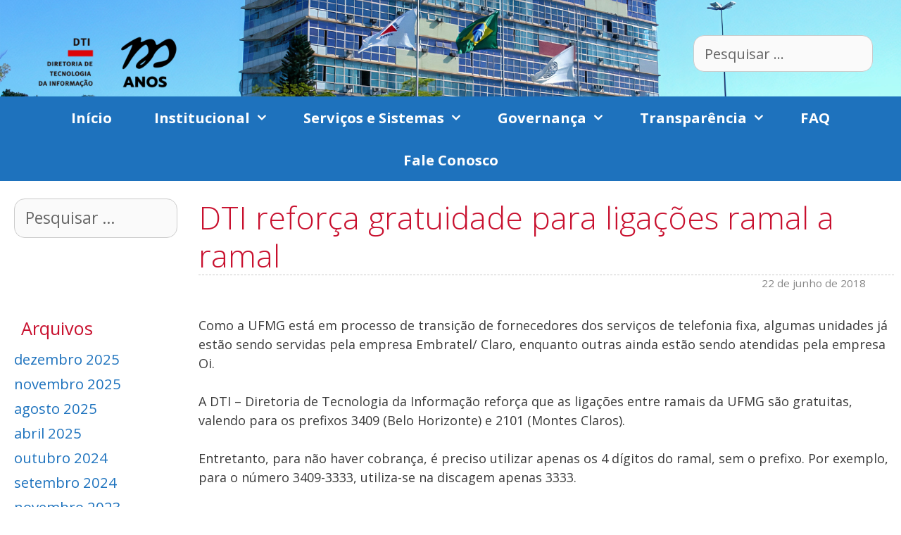

--- FILE ---
content_type: text/html; charset=UTF-8
request_url: https://www.ufmg.br/dti/blog/dti-reforca-gratuidade-para-ligacoes-ramal-ramal/
body_size: 74755
content:
<!DOCTYPE html>
<html lang="pt-BR" prefix="og: http://ogp.me/ns#">
<head>
	<meta charset="UTF-8">
	<link rel="profile" href="https://gmpg.org/xfn/11">
	<title>DTI reforça gratuidade para ligações ramal a ramal - DTI</title>

<!-- This site is optimized with the Yoast SEO plugin v3.9 - https://yoast.com/wordpress/plugins/seo/ -->
<link rel="canonical" href="https://www.ufmg.br/dti/blog/dti-reforca-gratuidade-para-ligacoes-ramal-ramal/" />
<meta property="og:locale" content="pt_BR" />
<meta property="og:type" content="article" />
<meta property="og:title" content="DTI reforça gratuidade para ligações ramal a ramal - DTI" />
<meta property="og:description" content="Como a UFMG está em processo de transição de fornecedores dos serviços de telefonia fixa, algumas unidades já estão sendo servidas pela empresa Embratel/ Claro, enquanto outras ainda estão sendo atendidas pela empresa Oi. A DTI &#8211; Diretoria de Tecnologia da Informação reforça que as ligações entre ramais da UFMG são gratuitas, valendo para os prefixos 3409 (Belo Horizonte) e 2101 (Montes Claros). Entretanto, para não haver cobrança, é preciso utilizar apenas os 4 dígitos do ramal, sem o prefixo. Por exemplo, para o número 3409-3333, utiliza-se na discagem apenas 3333. As únicas exceções são o MHNJB e o Centro ... Leia mais" />
<meta property="og:url" content="https://www.ufmg.br/dti/blog/dti-reforca-gratuidade-para-ligacoes-ramal-ramal/" />
<meta property="og:site_name" content="DTI" />
<meta property="article:section" content="Notícias" />
<meta property="article:published_time" content="2018-06-22T15:36:21-03:00" />
<meta property="article:modified_time" content="2021-10-07T20:38:30-03:00" />
<meta property="og:updated_time" content="2021-10-07T20:38:30-03:00" />
<meta name="twitter:card" content="summary" />
<meta name="twitter:description" content="Como a UFMG está em processo de transição de fornecedores dos serviços de telefonia fixa, algumas unidades já estão sendo servidas pela empresa Embratel/ Claro, enquanto outras ainda estão sendo atendidas pela empresa Oi. A DTI &#8211; Diretoria de Tecnologia da Informação reforça que as ligações entre ramais da UFMG são gratuitas, valendo para os prefixos 3409 (Belo Horizonte) e 2101 (Montes Claros). Entretanto, para não haver cobrança, é preciso utilizar apenas os 4 dígitos do ramal, sem o prefixo. Por exemplo, para o número 3409-3333, utiliza-se na discagem apenas 3333. As únicas exceções são o MHNJB e o Centro ... Leia mais" />
<meta name="twitter:title" content="DTI reforça gratuidade para ligações ramal a ramal - DTI" />
<!-- / Yoast SEO plugin. -->

<link rel='dns-prefetch' href='//cdn.jsdelivr.net' />
<link rel='dns-prefetch' href='//fonts.googleapis.com' />
<link rel='dns-prefetch' href='//s.w.org' />
<link rel='preconnect' href='https://fonts.gstatic.com' />
<link rel="alternate" type="application/rss+xml" title="Feed para DTI &raquo;" href="https://www.ufmg.br/dti/feed/" />
		<script type="text/javascript">
			window._wpemojiSettings = {"baseUrl":"https:\/\/s.w.org\/images\/core\/emoji\/2\/72x72\/","ext":".png","svgUrl":"https:\/\/s.w.org\/images\/core\/emoji\/2\/svg\/","svgExt":".svg","source":{"concatemoji":"https:\/\/www.ufmg.br\/dti\/wp-includes\/js\/wp-emoji-release.min.js?ver=4.6.23"}};
			!function(e,o,t){var a,n,r;function i(e){var t=o.createElement("script");t.src=e,t.type="text/javascript",o.getElementsByTagName("head")[0].appendChild(t)}for(r=Array("simple","flag","unicode8","diversity","unicode9"),t.supports={everything:!0,everythingExceptFlag:!0},n=0;n<r.length;n++)t.supports[r[n]]=function(e){var t,a,n=o.createElement("canvas"),r=n.getContext&&n.getContext("2d"),i=String.fromCharCode;if(!r||!r.fillText)return!1;switch(r.textBaseline="top",r.font="600 32px Arial",e){case"flag":return(r.fillText(i(55356,56806,55356,56826),0,0),n.toDataURL().length<3e3)?!1:(r.clearRect(0,0,n.width,n.height),r.fillText(i(55356,57331,65039,8205,55356,57096),0,0),a=n.toDataURL(),r.clearRect(0,0,n.width,n.height),r.fillText(i(55356,57331,55356,57096),0,0),a!==n.toDataURL());case"diversity":return r.fillText(i(55356,57221),0,0),a=(t=r.getImageData(16,16,1,1).data)[0]+","+t[1]+","+t[2]+","+t[3],r.fillText(i(55356,57221,55356,57343),0,0),a!=(t=r.getImageData(16,16,1,1).data)[0]+","+t[1]+","+t[2]+","+t[3];case"simple":return r.fillText(i(55357,56835),0,0),0!==r.getImageData(16,16,1,1).data[0];case"unicode8":return r.fillText(i(55356,57135),0,0),0!==r.getImageData(16,16,1,1).data[0];case"unicode9":return r.fillText(i(55358,56631),0,0),0!==r.getImageData(16,16,1,1).data[0]}return!1}(r[n]),t.supports.everything=t.supports.everything&&t.supports[r[n]],"flag"!==r[n]&&(t.supports.everythingExceptFlag=t.supports.everythingExceptFlag&&t.supports[r[n]]);t.supports.everythingExceptFlag=t.supports.everythingExceptFlag&&!t.supports.flag,t.DOMReady=!1,t.readyCallback=function(){t.DOMReady=!0},t.supports.everything||(a=function(){t.readyCallback()},o.addEventListener?(o.addEventListener("DOMContentLoaded",a,!1),e.addEventListener("load",a,!1)):(e.attachEvent("onload",a),o.attachEvent("onreadystatechange",function(){"complete"===o.readyState&&t.readyCallback()})),(a=t.source||{}).concatemoji?i(a.concatemoji):a.wpemoji&&a.twemoji&&(i(a.twemoji),i(a.wpemoji)))}(window,document,window._wpemojiSettings);
		</script>
		<style type="text/css">
img.wp-smiley,
img.emoji {
	display: inline !important;
	border: none !important;
	box-shadow: none !important;
	height: 1em !important;
	width: 1em !important;
	margin: 0 .07em !important;
	vertical-align: -0.1em !important;
	background: none !important;
	padding: 0 !important;
}
</style>
<link rel='stylesheet' id='lps-style-css'  href='https://www.ufmg.br/dti/wp-content/plugins/latest-post-shortcode/assets/css/style.css?ver=6.3' type='text/css' media='all' />
<link rel='stylesheet' id='su-box-shortcodes1-css'  href='https://www.ufmg.br/dti/wp-content/plugins/shortcodes-ultimate/assets/css/box-shortcodes.css?ver=4.9.9' type='text/css' media='all' />
<link rel='stylesheet' id='owl_carousel_css-css'  href='https://www.ufmg.br/dti/wp-content/plugins/slide-anything/owl-carousel/owl.carousel.css?ver=4.6.23' type='text/css' media='all' />
<link rel='stylesheet' id='owl_theme_css-css'  href='https://www.ufmg.br/dti/wp-content/plugins/slide-anything/owl-carousel/owl-theme.css?ver=4.6.23' type='text/css' media='all' />
<link rel='stylesheet' id='owl_transitions_css-css'  href='https://www.ufmg.br/dti/wp-content/plugins/slide-anything/owl-carousel/owl.transitions.css?ver=4.6.23' type='text/css' media='all' />
<link rel='stylesheet' id='generate-fonts-css'  href='//fonts.googleapis.com/css?family=Open+Sans:300,300italic,regular,italic,600,600italic,700,700italic,800,800italic' type='text/css' media='all' />
<link rel='stylesheet' id='colorbox-css'  href='https://www.ufmg.br/dti/wp-content/plugins/wp-colorbox/example5/colorbox.css?ver=4.6.23' type='text/css' media='all' />
<link rel='stylesheet' id='contact-form-7-css'  href='https://www.ufmg.br/dti/wp-content/plugins/contact-form-7/includes/css/styles.css?ver=4.6' type='text/css' media='all' />
<link rel='stylesheet' id='drawit-css-css'  href='https://www.ufmg.br/dti/wp-content/plugins/drawit/css/drawit.min.css?ver=1.1.3' type='text/css' media='all' />
<link rel='stylesheet' id='meteor-slides-css'  href='https://www.ufmg.br/dti/wp-content/plugins/meteor-slides/css/meteor-slides.css?ver=1.0' type='text/css' media='all' />
<link rel='stylesheet' id='generate-style-grid-css'  href='https://www.ufmg.br/dti/wp-content/themes/generatepress/assets/css/unsemantic-grid.min.css?ver=3.0.4' type='text/css' media='all' />
<link rel='stylesheet' id='generate-style-css'  href='https://www.ufmg.br/dti/wp-content/themes/generatepress/assets/css/style.min.css?ver=3.0.4' type='text/css' media='all' />
<style id='generate-style-inline-css' type='text/css'>
.blog footer.entry-meta, .archive footer.entry-meta {display:none;}.byline, .single .byline, .group-blog .byline{display:none;}.cat-links{display:none;}.comments-link{display:none;}.tags-links{display:none;}
.site-header {background-color: #FFFFFF; color: #3a3a3a; }.site-header a {color: #3a3a3a; }.main-title a,.main-title a:hover,.main-title a:visited {color: #222222; }.site-description {color: #999999; }.main-navigation {background-color: #1e72bd; }.navigation-search input[type="search"],.navigation-search input[type="search"]:focus {color: #ffffff; background-color: #1e72bd; }.main-navigation ul ul {background-color: #ffffff; }.main-navigation .main-nav ul li a,.menu-toggle {color: #ffffff; }button.menu-toggle:hover,button.menu-toggle:focus,.main-navigation .mobile-bar-items a,.main-navigation .mobile-bar-items a:hover,.main-navigation .mobile-bar-items a:focus {color: #ffffff; }.main-navigation .main-nav ul ul li a {color: #1e72bd; }.main-navigation .main-nav ul li > a:hover,.main-navigation .main-nav ul li > a:focus,.main-navigation .main-nav ul li.sfHover > a {color: #ffffff; background-color: #1e72bd; }.main-navigation .main-nav ul ul li > a:hover,.main-navigation .main-nav ul ul li > a:focus,.main-navigation .main-nav ul ul li.sfHover > a {color: #1e72bd; background-color: #ffffff; }.main-navigation .main-nav ul .current-menu-item > a, .main-navigation .main-nav ul .current-menu-parent > a, .main-navigation .main-nav ul .current-menu-ancestor > a,.main-navigation .main-nav ul .current-menu-item > a:hover, .main-navigation .main-nav ul .current-menu-parent > a:hover, .main-navigation .main-nav ul .current-menu-ancestor > a:hover, .main-navigation .main-nav ul .current-menu-item.sfHover > a, .main-navigation .main-nav ul .current-menu-parent.sfHover > a, .main-navigation .main-nav ul .current-menu-ancestor.sfHover > a {color: #ffffff; background-color: #1e72bd; }.main-navigation .main-nav ul ul .current-menu-item > a, .main-navigation .main-nav ul ul .current-menu-parent > a, .main-navigation .main-nav ul ul .current-menu-ancestor > a,.main-navigation .main-nav ul ul .current-menu-item > a:hover, .main-navigation .main-nav ul ul .current-menu-parent > a:hover, .main-navigation .main-nav ul ul .current-menu-ancestor > a:hover,.main-navigation .main-nav ul ul .current-menu-item.sfHover > a, .main-navigation .main-nav ul ul .current-menu-parent.sfHover > a, .main-navigation .main-nav ul ul .current-menu-ancestor.sfHover > a {color: #1e72bd; background-color: #ffffff; }.separate-containers .inside-article, .separate-containers .comments-area, .separate-containers .page-header,.one-container .container,.separate-containers .paging-navigation,.inside-page-header {background-color: #FFFFFF; }.entry-meta {color: #888888; }.entry-meta a, .entry-meta a:visited {color: #595959; }.entry-meta a:hover {color: #1e73be; }.sidebar .widget {background-color: #FFFFFF; }.sidebar .widget .widget-title {color: #c8102e; }.footer-widgets {background-color: #1e72bd; color: #ffffff; }.footer-widgets a, .footer-widgets a:visited {color: #ffffff; }.footer-widgets a:hover {color: #ddee33; }.footer-widgets .widget-title {color: #ffffff; }.site-info {background-color: #124877; color: #ffffff; }.site-info a, .site-info a:visited {color: #ffffff; }.site-info a:hover {color: #ddee33; }input[type="text"], input[type="email"], input[type="url"], input[type="password"], input[type="search"], input[type="tel"], textarea {background-color: #FAFAFA; border-color: #CCCCCC; color: #666666; }input[type="text"]:focus, input[type="email"]:focus, input[type="url"]:focus, input[type="password"]:focus, input[type="search"]:focus, input[type="tel"]:focus, textarea:focus {background-color: #FFFFFF; color: #666666; border-color: #BFBFBF; }::-webkit-input-placeholder {color: #666666; }:-moz-placeholder {color: #666666; }::-moz-placeholder {color: #666666; }:-ms-input-placeholder {color: #666666; }button, html input[type="button"], input[type="reset"], input[type="submit"],.button,.button:visited {background-color: #666666; color: #FFFFFF; }button:hover, html input[type="button"]:hover, input[type="reset"]:hover, input[type="submit"]:hover,.button:hover,button:focus, html input[type="button"]:focus, input[type="reset"]:focus, input[type="submit"]:focus,.button:focus {background-color: #3f3f3f; color: #FFFFFF; }
.inside-header {padding: 50px 40px 5px 40px; }.separate-containers .inside-article, .separate-containers .comments-area, .separate-containers .page-header, .separate-containers .paging-navigation, .one-container .site-content {padding: 5px 10px 50px 10px; }.one-container.right-sidebar .site-main,.one-container.both-right .site-main {margin-right: 10px; }.one-container.left-sidebar .site-main,.one-container.both-left .site-main {margin-left: 10px; }.one-container.both-sidebars .site-main {margin: 0px 10px 0px 10px; }.ignore-x-spacing {margin-right: -10px; margin-bottom: 50px; margin-left: -10px; }.ignore-xy-spacing {margin: -5px -10px 50px -10px; }.main-navigation .main-nav ul li a,.menu-toggle,.main-navigation .mobile-bar-items a {padding-left: 30px; padding-right: 30px; line-height: 60px; }.main-navigation .main-nav ul ul li a {padding: 10px 30px 10px 30px; }.main-navigation ul ul {top: 60px; }.navigation-search {height: 60px; line-height: 0px; }.navigation-search input {height: 60px; line-height: 0px; }.widget-area .widget {padding: 20px 10px 10px 10px; }.footer-widgets {padding: 0px 0px 40px 0px; }.site-info {padding: 20px 20px 20px 20px; }.right-sidebar.separate-containers .site-main {margin: 10px 10px 10px 0px; }.left-sidebar.separate-containers .site-main {margin: 10px 0px 10px 10px; }.both-sidebars.separate-containers .site-main {margin: 10px; }.both-right.separate-containers .site-main {margin: 10px 10px 10px 0px; }.separate-containers .site-main {margin-top: 10px; margin-bottom: 10px; }.separate-containers .page-header-image, .separate-containers .page-header-content, .separate-containers .page-header-image-single, .separate-containers .page-header-content-single {margin-top: 10px; }.both-left.separate-containers .site-main {margin: 10px 0px 10px 10px; }.separate-containers .inside-right-sidebar, .separate-containers .inside-left-sidebar {margin-top: 10px; margin-bottom: 10px; }.separate-containers .widget, .separate-containers .site-main > *, .separate-containers .page-header, .widget-area .main-navigation {margin-bottom: 10px; }.both-left.separate-containers .inside-left-sidebar {margin-right: 5px; }.both-left.separate-containers .inside-right-sidebar {margin-left: 5px; }.both-right.separate-containers .inside-left-sidebar {margin-right: 5px; }.both-right.separate-containers .inside-right-sidebar {margin-left: 5px; }.menu-item-has-children ul .dropdown-menu-toggle {padding-top: 10px; padding-bottom: 10px; margin-top: -10px; }
body, button, input, select, textarea {font-family: "Open Sans", sans-serif; font-size: 1.125em; }body {line-height: 1.5; }p {margin-bottom: 1.5em; }.main-title {font-family: inherit; font-weight: bold; font-size: 2.8125em; }.site-description {font-family: inherit; font-size: 0.9375em; }.main-navigation a, .menu-toggle {font-family: inherit; font-weight: bold; font-size: 1.125em; }.main-navigation .main-nav ul ul li a {font-size: 0.9375em; }.widget-title {font-family: inherit; font-size: 1.25em; }.sidebar .widget, .footer-widgets .widget {font-size: 1.125em; }h1 {font-family: inherit; font-weight: 300; font-size: 2.5em; }h2 {font-family: inherit; font-weight: 300; font-size: 1.875em; }h3 {font-family: inherit; font-size: 1.25em; }.site-info {font-size: 1em; }@media (max-width:768px) {.main-title {font-size: 1.875em;}h1 {font-size: 1.875em;}h2 {font-size: 1.5625em;}}
body{background-color:#ffffff;color:#3a3a3a;}a{color:#1e73be;}a:hover, a:focus, a:active{color:#dd3333;}body .grid-container{max-width:1600px;}.wp-block-group__inner-container{max-width:1600px;margin-left:auto;margin-right:auto;}.generate-back-to-top{font-size:20px;border-radius:3px;position:fixed;bottom:30px;right:30px;line-height:40px;width:40px;text-align:center;z-index:10;transition:opacity 300ms ease-in-out;}body, button, input, select, textarea {font-family: "Open Sans", sans-serif; font-size: 1.125em; }body {line-height: 1.5; }p {margin-bottom: 1.5em; }.main-title {font-family: inherit; font-weight: bold; font-size: 2.8125em; }.site-description {font-family: inherit; font-size: 0.9375em; }.main-navigation a, .menu-toggle {font-family: inherit; font-weight: bold; font-size: 1.125em; }.main-navigation .main-nav ul ul li a {font-size: 0.9375em; }.widget-title {font-family: inherit; font-size: 1.25em; }.sidebar .widget, .footer-widgets .widget {font-size: 1.125em; }h1 {font-family: inherit; font-weight: 300; font-size: 2.5em; }h2 {font-family: inherit; font-weight: 300; font-size: 1.875em; }h3 {font-family: inherit; font-size: 1.25em; }.site-info {font-size: 1em; }@media (max-width:768px) {.main-title {font-size: 1.875em;}h1 {font-size: 1.875em;}h2 {font-size: 1.5625em;}}.site-header {background-color: #FFFFFF; color: #3a3a3a; }.site-header a {color: #3a3a3a; }.main-title a,.main-title a:hover,.main-title a:visited {color: #222222; }.site-description {color: #999999; }.main-navigation {background-color: #1e72bd; }.navigation-search input[type="search"],.navigation-search input[type="search"]:focus {color: #ffffff; background-color: #1e72bd; }.main-navigation ul ul {background-color: #ffffff; }.main-navigation .main-nav ul li a,.menu-toggle {color: #ffffff; }button.menu-toggle:hover,button.menu-toggle:focus,.main-navigation .mobile-bar-items a,.main-navigation .mobile-bar-items a:hover,.main-navigation .mobile-bar-items a:focus {color: #ffffff; }.main-navigation .main-nav ul ul li a {color: #1e72bd; }.main-navigation .main-nav ul li > a:hover,.main-navigation .main-nav ul li > a:focus,.main-navigation .main-nav ul li.sfHover > a {color: #ffffff; background-color: #1e72bd; }.main-navigation .main-nav ul ul li > a:hover,.main-navigation .main-nav ul ul li > a:focus,.main-navigation .main-nav ul ul li.sfHover > a {color: #1e72bd; background-color: #ffffff; }.main-navigation .main-nav ul .current-menu-item > a, .main-navigation .main-nav ul .current-menu-parent > a, .main-navigation .main-nav ul .current-menu-ancestor > a,.main-navigation .main-nav ul .current-menu-item > a:hover, .main-navigation .main-nav ul .current-menu-parent > a:hover, .main-navigation .main-nav ul .current-menu-ancestor > a:hover, .main-navigation .main-nav ul .current-menu-item.sfHover > a, .main-navigation .main-nav ul .current-menu-parent.sfHover > a, .main-navigation .main-nav ul .current-menu-ancestor.sfHover > a {color: #ffffff; background-color: #1e72bd; }.main-navigation .main-nav ul ul .current-menu-item > a, .main-navigation .main-nav ul ul .current-menu-parent > a, .main-navigation .main-nav ul ul .current-menu-ancestor > a,.main-navigation .main-nav ul ul .current-menu-item > a:hover, .main-navigation .main-nav ul ul .current-menu-parent > a:hover, .main-navigation .main-nav ul ul .current-menu-ancestor > a:hover,.main-navigation .main-nav ul ul .current-menu-item.sfHover > a, .main-navigation .main-nav ul ul .current-menu-parent.sfHover > a, .main-navigation .main-nav ul ul .current-menu-ancestor.sfHover > a {color: #1e72bd; background-color: #ffffff; }.separate-containers .inside-article, .separate-containers .comments-area, .separate-containers .page-header,.one-container .container,.separate-containers .paging-navigation,.inside-page-header {background-color: #FFFFFF; }.entry-meta {color: #888888; }.entry-meta a, .entry-meta a:visited {color: #595959; }.entry-meta a:hover {color: #1e73be; }.sidebar .widget {background-color: #FFFFFF; }.sidebar .widget .widget-title {color: #c8102e; }.footer-widgets {background-color: #1e72bd; color: #ffffff; }.footer-widgets a, .footer-widgets a:visited {color: #ffffff; }.footer-widgets a:hover {color: #ddee33; }.footer-widgets .widget-title {color: #ffffff; }.site-info {background-color: #124877; color: #ffffff; }.site-info a, .site-info a:visited {color: #ffffff; }.site-info a:hover {color: #ddee33; }input[type="text"], input[type="email"], input[type="url"], input[type="password"], input[type="search"], input[type="tel"], textarea {background-color: #FAFAFA; border-color: #CCCCCC; color: #666666; }input[type="text"]:focus, input[type="email"]:focus, input[type="url"]:focus, input[type="password"]:focus, input[type="search"]:focus, input[type="tel"]:focus, textarea:focus {background-color: #FFFFFF; color: #666666; border-color: #BFBFBF; }::-webkit-input-placeholder {color: #666666; }:-moz-placeholder {color: #666666; }::-moz-placeholder {color: #666666; }:-ms-input-placeholder {color: #666666; }button, html input[type="button"], input[type="reset"], input[type="submit"],.button,.button:visited {background-color: #666666; color: #FFFFFF; }button:hover, html input[type="button"]:hover, input[type="reset"]:hover, input[type="submit"]:hover,.button:hover,button:focus, html input[type="button"]:focus, input[type="reset"]:focus, input[type="submit"]:focus,.button:focus {background-color: #3f3f3f; color: #FFFFFF; }.inside-header {padding: 50px 40px 5px 40px; }.separate-containers .inside-article, .separate-containers .comments-area, .separate-containers .page-header, .separate-containers .paging-navigation, .one-container .site-content {padding: 5px 10px 50px 10px; }.one-container.right-sidebar .site-main,.one-container.both-right .site-main {margin-right: 10px; }.one-container.left-sidebar .site-main,.one-container.both-left .site-main {margin-left: 10px; }.one-container.both-sidebars .site-main {margin: 0px 10px 0px 10px; }.ignore-x-spacing {margin-right: -10px; margin-bottom: 50px; margin-left: -10px; }.ignore-xy-spacing {margin: -5px -10px 50px -10px; }.main-navigation .main-nav ul li a,.menu-toggle,.main-navigation .mobile-bar-items a {padding-left: 30px; padding-right: 30px; line-height: 60px; }.main-navigation .main-nav ul ul li a {padding: 10px 30px 10px 30px; }.main-navigation ul ul {top: 60px; }.navigation-search {height: 60px; line-height: 0px; }.navigation-search input {height: 60px; line-height: 0px; }.widget-area .widget {padding: 20px 10px 10px 10px; }.footer-widgets {padding: 0px 0px 40px 0px; }.site-info {padding: 20px 20px 20px 20px; }.right-sidebar.separate-containers .site-main {margin: 10px 10px 10px 0px; }.left-sidebar.separate-containers .site-main {margin: 10px 0px 10px 10px; }.both-sidebars.separate-containers .site-main {margin: 10px; }.both-right.separate-containers .site-main {margin: 10px 10px 10px 0px; }.separate-containers .site-main {margin-top: 10px; margin-bottom: 10px; }.separate-containers .page-header-image, .separate-containers .page-header-content, .separate-containers .page-header-image-single, .separate-containers .page-header-content-single {margin-top: 10px; }.both-left.separate-containers .site-main {margin: 10px 0px 10px 10px; }.separate-containers .inside-right-sidebar, .separate-containers .inside-left-sidebar {margin-top: 10px; margin-bottom: 10px; }.separate-containers .widget, .separate-containers .site-main > *, .separate-containers .page-header, .widget-area .main-navigation {margin-bottom: 10px; }.both-left.separate-containers .inside-left-sidebar {margin-right: 5px; }.both-left.separate-containers .inside-right-sidebar {margin-left: 5px; }.both-right.separate-containers .inside-left-sidebar {margin-right: 5px; }.both-right.separate-containers .inside-right-sidebar {margin-left: 5px; }.menu-item-has-children ul .dropdown-menu-toggle {padding-top: 10px; padding-bottom: 10px; margin-top: -10px; }/* End cached CSS */@media (max-width:768px){.main-navigation .menu-toggle,.main-navigation .mobile-bar-items,.sidebar-nav-mobile:not(#sticky-placeholder){display:block;}.main-navigation ul,.gen-sidebar-nav{display:none;}[class*="nav-float-"] .site-header .inside-header > *{float:none;clear:both;}}
.main-navigation .slideout-toggle a:before,.slide-opened .slideout-overlay .slideout-exit:before{font-family:GeneratePress;}.slideout-navigation .dropdown-menu-toggle:before{content:"\f107" !important;}.slideout-navigation .sfHover > a .dropdown-menu-toggle:before{content:"\f106" !important;}
.site-header {background-image: url(https://www.ufmg.br/dti/wp-content/uploads/2021/09/dti_reitoria_header.jpg); background-repeat: no-repeat; background-size: cover; }
.secondary-navigation {background-color: #636363; }.widget-area .secondary-navigation {margin-bottom: 10px; }.secondary-navigation ul ul {background-color: #303030; top: 40px; }.secondary-navigation .main-nav ul li a,.secondary-navigation .menu-toggle {color: #FFFFFF; font-family: inherit; font-weight: normal; text-transform: none; font-size: 1.0625em; padding-left: 20px; padding-right: 20px; line-height: 40px; }button.secondary-menu-toggle:hover,button.secondary-menu-toggle:focus {color: #FFFFFF; }.secondary-navigation .main-nav ul ul li a {color: #FFFFFF; font-size: 16.9375em; padding-left: 20px; padding-right: 20px; padding-top: 10px; padding-bottom: 10px; }.secondary-navigation .menu-item-has-children ul .dropdown-menu-toggle {padding-top: 10px; padding-bottom: 10px; margin-top: -10px; }.secondary-navigation .menu-item-has-children .dropdown-menu-toggle {padding-right: 20px; }.secondary-navigation .main-nav ul li > a:hover, .secondary-navigation .main-nav ul li > a:focus, .secondary-navigation .main-nav ul li.sfHover > a {color: #FFFFFF; background-color: #303030; }.secondary-navigation .main-nav ul ul li > a:hover,.secondary-navigation .main-nav ul ul li > a:focus,.secondary-navigation .main-nav ul ul li.sfHover > a {color: #FFFFFF; background-color: #474747; }.secondary-navigation .main-nav ul .current-menu-item > a, .secondary-navigation .main-nav ul .current-menu-parent > a, .secondary-navigation .main-nav ul .current-menu-ancestor > a {color: #222222; background-color: #ffffff; }.secondary-navigation .main-nav ul .current-menu-item > a:hover, .secondary-navigation .main-nav ul .current-menu-parent > a:hover, .secondary-navigation .main-nav ul .current-menu-ancestor > a:hover, .secondary-navigation .main-nav ul .current-menu-item.sfHover > a, .secondary-navigation .main-nav ul .current-menu-parent.sfHover > a, .secondary-navigation .main-nav ul .current-menu-ancestor.sfHover > a {color: #222222; background-color: #ffffff; }.secondary-navigation .main-nav ul ul .current-menu-item > a, .secondary-navigation .main-nav ul ul .current-menu-parent > a, .secondary-navigation .main-nav ul ul .current-menu-ancestor > a {color: #FFFFFF; background-color: #474747; }.secondary-navigation .main-nav ul ul .current-menu-item > a:hover, .secondary-navigation .main-nav ul ul .current-menu-parent > a:hover, .secondary-navigation .main-nav ul ul .current-menu-ancestor > a:hover,.secondary-navigation .main-nav ul ul .current-menu-item.sfHover > a, .secondary-navigation .main-nav ul ul .current-menu-parent.sfHover > a, .secondary-navigation .main-nav ul ul .current-menu-ancestor.sfHover > a {color: #FFFFFF; background-color: #474747; }
@media (max-width: 1610px) {.main-navigation .sticky-logo {margin-left: 10px;}body.sticky-menu-logo.nav-float-left .main-navigation .site-logo.sticky-logo {margin-right:10px;}}.sidebar .navigation-clone .grid-container {max-width: 1600px;}
</style>
<link rel='stylesheet' id='generate-mobile-style-css'  href='https://www.ufmg.br/dti/wp-content/themes/generatepress/assets/css/mobile.min.css?ver=3.0.4' type='text/css' media='all' />
<link rel='stylesheet' id='generate-font-icons-css'  href='https://www.ufmg.br/dti/wp-content/themes/generatepress/assets/css/components/font-icons.min.css?ver=3.0.4' type='text/css' media='all' />
<link rel='stylesheet' id='blog-styles-css'  href='https://www.ufmg.br/dti/wp-content/plugins/gp-premium/blog/functions/css/style-min.css?ver=1.2.92' type='text/css' media='all' />
<link rel='stylesheet' id='generate-secondary-nav-css'  href='https://www.ufmg.br/dti/wp-content/plugins/gp-premium/secondary-nav/functions/css/style.min.css?ver=4.6.23' type='text/css' media='all' />
<link rel='stylesheet' id='generate-secondary-nav-mobile-css'  href='https://www.ufmg.br/dti/wp-content/plugins/gp-premium/secondary-nav/functions/css/mobile.min.css?ver=1.2.92' type='text/css' media='all' />
<script type='text/javascript' src='https://www.ufmg.br/dti/wp-includes/js/jquery/jquery.js?ver=1.12.4'></script>
<script type='text/javascript' src='https://www.ufmg.br/dti/wp-includes/js/jquery/jquery-migrate.min.js?ver=1.4.1'></script>
<script type='text/javascript' src='https://www.ufmg.br/dti/wp-content/plugins/wp-colorbox/jquery.colorbox-min.js?ver=1.1.2'></script>
<script type='text/javascript' src='https://www.ufmg.br/dti/wp-content/plugins/wp-colorbox/wp-colorbox.js?ver=1.1.2'></script>
<script type='text/javascript' src='https://www.ufmg.br/dti/wp-content/plugins/meteor-slides/js/jquery.cycle.all.js?ver=4.6.23'></script>
<script type='text/javascript' src='https://www.ufmg.br/dti/wp-content/plugins/meteor-slides/js/jquery.metadata.v2.js?ver=4.6.23'></script>
<script type='text/javascript' src='https://www.ufmg.br/dti/wp-content/plugins/meteor-slides/js/jquery.touchwipe.1.1.1.js?ver=4.6.23'></script>
<script type='text/javascript'>
/* <![CDATA[ */
var meteorslidessettings = {"meteorslideshowspeed":"2000","meteorslideshowduration":"20000","meteorslideshowheight":"320","meteorslideshowwidth":"1800","meteorslideshowtransition":"fade"};
/* ]]> */
</script>
<script type='text/javascript' src='https://www.ufmg.br/dti/wp-content/plugins/meteor-slides/js/slideshow.js?ver=4.6.23'></script>
<script type='text/javascript' src='https://www.ufmg.br/dti/wp-content/plugins/wp-image-zoooom/assets/js/jquery.image_zoom.min.js?ver=1.25'></script>
<script type='text/javascript'>
/* <![CDATA[ */
var IZ = {"with_woocommerce":"0","exchange_thumbnails":"1","woo_categories":"0","enable_mobile":"","options":{"lensShape":"square","lensSize":200,"lensBorderSize":1,"lensBorderColour":"#ffffff","borderRadius":0,"cursor":"default","zoomWindowWidth":400,"zoomWindowHeight":360,"zoomWindowOffsetx":10,"borderSize":1,"borderColour":"#888888","zoomWindowShadow":4,"lensFadeIn":0.5,"lensFadeOut":0.5,"zoomWindowFadeIn":0.5,"zoomWindowFadeOut":0.5,"easingAmount":12,"tint":"true","tintColour":"#ffffff","tintOpacity":0.1},"woo_slider":"0"};
/* ]]> */
</script>
<script type='text/javascript' src='https://www.ufmg.br/dti/wp-content/plugins/wp-image-zoooom/assets/js/image_zoom-init.js?ver=1.25'></script>
<script type='text/javascript' src='//cdn.jsdelivr.net/jquery.easing/1.3/jquery.easing.1.3.js?ver=4.6.23'></script>
<script type='text/javascript'>
/* <![CDATA[ */
var quicktagsL10n = {"closeAllOpenTags":"Fechar todas as tags abertas","closeTags":"fechar tags","enterURL":"Digite o URL","enterImageURL":"Digite a URL da imagem","enterImageDescription":"Digite uma descri\u00e7\u00e3o da imagem","textdirection":"dire\u00e7\u00e3o do texto","toggleTextdirection":"Alternar dire\u00e7\u00e3o de texto do Editor","dfw":"Modo de escrita sem distra\u00e7\u00f5es","strong":"Negrito","strongClose":"Fechar tag de negrito","em":"It\u00e1lico","emClose":"Fechar tag de it\u00e1lico","link":"Inserir link","blockquote":"Bloco de cita\u00e7\u00e3o","blockquoteClose":"Fechar tag de cita\u00e7\u00e3o","del":"Texto exclu\u00eddo (tachado)","delClose":"Fechar tag de texto exclu\u00edda","ins":"Texto Inserido","insClose":"Fechar tag de texto","image":"Inserir imagem","ul":"Lista com marcadores","ulClose":"Fechar tag de lista com marcadores","ol":"Lista numerada","olClose":"Fechar tag de lista numerada","li":"Item da lista","liClose":"Fechar tag de item de lista","code":"C\u00f3digo","codeClose":"Fechar tag de c\u00f3digo","more":"Inserir a tag Leia mais"};
/* ]]> */
</script>
<script type='text/javascript' src='https://www.ufmg.br/dti/wp-includes/js/quicktags.min.js?ver=4.6.23'></script>
<script type='text/javascript'>
/* <![CDATA[ */
var drawitFE = {"mediaupload":"https:\/\/www.ufmg.br\/dti\/wp-admin\/\/media-upload.php"};
/* ]]> */
</script>
<script type='text/javascript' src='https://www.ufmg.br/dti/wp-content/plugins/drawit/js/qt-btn.js?ver=1.1.3'></script>
<link rel='https://api.w.org/' href='https://www.ufmg.br/dti/wp-json/' />
<link rel="EditURI" type="application/rsd+xml" title="RSD" href="https://www.ufmg.br/dti/xmlrpc.php?rsd" />
<link rel="wlwmanifest" type="application/wlwmanifest+xml" href="https://www.ufmg.br/dti/wp-includes/wlwmanifest.xml" /> 
<meta name="generator" content="WordPress 4.6.23" />
<link rel='shortlink' href='https://www.ufmg.br/dti/?p=1058' />
<link rel="alternate" type="application/json+oembed" href="https://www.ufmg.br/dti/wp-json/oembed/1.0/embed?url=https%3A%2F%2Fwww.ufmg.br%2Fdti%2Fblog%2Fdti-reforca-gratuidade-para-ligacoes-ramal-ramal%2F" />
<link rel="alternate" type="text/xml+oembed" href="https://www.ufmg.br/dti/wp-json/oembed/1.0/embed?url=https%3A%2F%2Fwww.ufmg.br%2Fdti%2Fblog%2Fdti-reforca-gratuidade-para-ligacoes-ramal-ramal%2F&#038;format=xml" />

	<link rel="stylesheet" type="text/css" href="https://www.ufmg.br/dti/wp-content/plugins/jquery-vertical-mega-menu/css/dcverticalmegamenu.css" media="screen" /><style type="text/css">.top-bar-align-right { position: absolute; left: -999em;} .latest-post-selection article { border: none!important; margin-bottom: 0 !important; padding: 0 !important; width: 100%;}.site-footer .footer-widgets-container .inside-footer-widgets { margin-left: 0px;}#eckb-categories-archive-container-v2 .eckb-category-archive-style-5 .eckb-article-container .eckb-article-body .eckb-article-read-more { color: #c8102e;}.main-navigation .main-nav ul .current-menu-item > a:hover,.main-navigation .main-nav ul li a:hover {/*border-bottom :4px darkred solid;*/}.inside-left-sidebar{ /*border-right: 1px dashed #c8102e;*/}.divimg-posts img { border:none !important;}.site-main{ margin-left: 20px!important; }#footer-widgets{ border-top: 4px solid #ccc; }.icones-parceiros-importantes{ margin-top: -15px; position: absolute; }.meteor-buttons a { height: 19px!important; }.meteor-buttons { left: 45%!important; width: 20%!important; } h2 { font-family: inherit; font-weight: 300; /*border-top: 2px solid #c8102e;*/ min-height: 35px; margin-top: 20px; padding-left: 10px; padding-top: 10px; top: 20px; bottom: 10px; position: relative; margin-bottom: 50px; font-size: 1.25em; color: #c8102e;}#barra-brasil{ display:none !important;}.inside-left-sidebar h4 { font-weight: 300; border-top: 2px solid #c8102e; background: #f9f7f7; min-height: 35px; padding-left: 10px; padding-top: 10px; margin-left: -10px;}.menu-mais-acessados-container{ margin-top: -15px;}.resumo-6posts{ padding-top: 10px; }.separador-6posts { min-height: 110px; margin-bottom: -70px; /* temporario */ /*border-bottom: 1px solid #ccc;*/}.veja-mais{ text-align: right; margin-bottom: -20px; margin-right: 10px; }.veja-mais a{ color:#c8102e; }.veja-mais a:hover { color: #1e73be;}.entry-title{ color: #c8102e; margin-top: 20px; border-bottom: 1px #ccc dashed; font-size: 2.5em!important;}#breadcrumbs { /*position: absolute;*/ width: 97%; text-align: right; margin-top: 5px;}#eckb-article-page-container-v2 .eckb-breadcrumb .eckb-breadcrumb-nav { padding-top: 8px;}#eckb-categories-archive-container-v2 .eckb-category-archive-style-5 .eckb-article-container { display: inherit !important; width: 100% !important;}.boxCS { width: 100%; float: left; padding-right: 15px; padding-bottom: 15px;}.headerCS { background-color: #f9f7f7; color: black; text-align: center; padding: 5px; border-top: 1px #ccc solid; border-bottom: 1px #ccc solid; font-weight: bold;}.navCS { line-height: 20px; background-color: #FFF; height: 96px; width: 60%; float: left; padding: 5px; font-size: 1.00em; padding-left: 5px;}.sectionCS { float: left; padding-left: 10px; padding-top: 12px;}.footerCS { background-color: #f9f7f7; color: black; clear: both; text-align: center; padding: 5px;}#catalogo-servicos-pginicial{ margin-bottom: -15px;}.divimg-posts{ float:left; margin-right: 10px;}.header-widget{ width:40%!important; text-align: right;}.search-field{ width:255px!important;}.menu-links-acessibilidade-contraste-mapa-container{ position:absolute; margin-top: -25px; margin-left: 170px;}.menu-links-acessibilidade-contraste-mapa-container ul li{ float: left; margin-right: 20px;}.menu-links-acessibilidade-contraste-mapa-container a{ color:#c8102e; cursor: pointer;}.menu-links-acessibilidade-contraste-mapa-container a:hover{ color:#1e73be;}.menu-links-acessibilidade-container{ position: absolute; margin-top: -32px; font-size: 0.9em; margin-left: 30px;}.menu-links-acessibilidade-container ul li{ float: left; margin-right: 20px;}.menu-links-acessibilidade-container a{ color:#c8102e; cursor: pointer;}.menu-links-acessibilidade-container a:hover{ color:#1e73be;; }.num-acessibilidade{ background-color: #f9e7e7;}.search-field { border-radius: 15px!important;}#text-3 { margin-bottom: -20px;}.select-acesso-direcionado{ border: 1px solid #8ac3d7; background-color: #fff; width: 90%; margin-right: 5px; margin-bottom: 20px; }.cor-red { color: #c8102e; cursor: pointer;}.page-header h1 { display:none; /* apaga o titulo adiconal das tags */}.taxonomy-description { color: #c8102e; margin-top: 10px; border-bottom: 1px #ccc dashed; font-size: 2.5em!important; font-weight: lighter;}.posicao-1 a { /*color: #c8102e;*/}.posicao-2 a { /*color: #c8102e;*/}.page-header-image-single{ width: 40%; float: left; margin-top: 30px!important; }.page-header-image-single img{border: 2px solid #ccc;width: 90%;}.tags-breadcrumbs{ font-size: 1em!important; text-align: right!important;}.links-tags{ margin-left: 10px; border-radius: 5px; padding: 5px 5px 5px 5px; font-weight: bold; background-color: #efefef; }.num-tag{ font-size:0.563em; }.link-servicos-letra{ margin-left: 10px; border-radius: 5px; padding: 5px 5px 5px 5px; font-weight: bold; background-color: #f9f7f7; width: 30px; text-align: center; color: #c8102e; list-style-type: none;}.link-servicos{ margin-left: 40px; list-style-type: circle;}@media (max-width: 768px){.header-widget { display:none }.menu-links-acessibilidade-container { display:none; }.menu-links-acessibilidade-contraste-mapa-container { position: relative; margin-top: -25px; margin-left: 0px; }.site-logo { width: 100%!important; }.post .entry-meta{ width: 90%!important; }}@media (max-width: 990px){.menu-links-acessibilidade-container { display:none; }}#slider_627 {margin-top: -30px!important;}.post .entry-meta{ text-align: right; /*position: absolute;*/ width: 96%; margin-top:-10px;}.post .entry-title{ /*font-size: 1.25em!important;*/ margin-bottom: 10px; }.post #breadcrumbs{ display:none; }.post{ margin-bottom: -20px; }.form-faleconosco input[type=submit]{ background-color: #c8102e!important; background: #c8102e!important; border-radius: 7px!important;}.form-faleconosco input[type=submit]:hover{ background-color: #df0101!important; background: #df0101!important;}.site-logo { margin-top: -30px;}.post-image{ border: solid 2px #ccc!important;}#rommeled_image-2, #rommeled_image-3, #rommeled_image-4, #rommeled_image-5{ margin-bottom:-10px; }@media (max-width: 768px){ .inside-header>:not(:last-child) { display:none; }}.caption { display:none; }.submit_oculto, .label_none { display:none; }.oculto { visibility: hidden; height: 0px; display: block; }</style><!-- Generated by Simple CSS - https://wordpress.org/plugins/simple-css/ --><meta name="viewport" content="width=device-width, initial-scale=1"><link rel="icon" href="https://www.ufmg.br/dti/wp-content/uploads/2025/09/faviconV2.png" sizes="32x32" />
<link rel="icon" href="https://www.ufmg.br/dti/wp-content/uploads/2025/09/faviconV2.png" sizes="192x192" />
<link rel="apple-touch-icon-precomposed" href="https://www.ufmg.br/dti/wp-content/uploads/2025/09/faviconV2.png" />
<meta name="msapplication-TileImage" content="https://www.ufmg.br/dti/wp-content/uploads/2025/09/faviconV2.png" />
</head>

<body class="single single-post postid-1058 single-format-standard wp-custom-logo post-image-below-header post-image-aligned-left secondary-nav-above-header secondary-nav-aligned-right sections-no-sidebars sticky-menu-fade navigation-logo-sticky left-sidebar nav-below-header one-container fluid-header active-footer-widgets-1 nav-aligned-center header-aligned-left dropdown-hover" itemtype="https://schema.org/Blog" itemscope>
	<a class="screen-reader-text skip-link" href="#content" title="Pular para o conteúdo">Pular para o conteúdo</a>		<div class="top-bar top-bar-align-right">
			<div class="inside-top-bar grid-container grid-parent">
				<aside id="nav_menu-10" class="widget inner-padding widget_nav_menu"><div class="menu-links-acessibilidade-1-a-4-container"><ul id="menu-links-acessibilidade-1-a-4" class="menu"><li id="menu-item-549" class="menu-item menu-item-type-custom menu-item-object-custom menu-item-549"><a href="#content">Ir para o conteúdo <span class='num-acessibilidade'>1</span></a></li>
<li id="menu-item-550" class="menu-item menu-item-type-custom menu-item-object-custom menu-item-550"><a href="#primary-menu">Ir para o menu <span class='num-acessibilidade'>2</span></a></li>
<li id="menu-item-551" class="menu-item menu-item-type-custom menu-item-object-custom menu-item-551"><a href="#search-3">Ir para busca <span class='num-acessibilidade'>3</span> accesskey=&#8221;s&#8221;</a></li>
<li id="menu-item-552" class="menu-item menu-item-type-custom menu-item-object-custom menu-item-552"><a href="#footer">Ir para o rodapé <span class='num-acessibilidade'>4</span></a></li>
</ul></div></aside>			</div>
		</div>
				<header id="masthead" class="site-header" itemtype="https://schema.org/WPHeader" itemscope>
			<div class="inside-header grid-container grid-parent">
							<div class="header-widget">
				<aside id="search-3" class="widget inner-padding widget_search"><form method="get" class="search-form" action="https://www.ufmg.br/dti/">
	<label for="search">
		<span class="screen-reader-text">Pesquisar por:</span>
		<input type="search" id="search" accesskey="s" class="search-field" placeholder="Pesquisar &hellip;" value="" name="s" title="Pesquisar por:">
	</label>
	<input type="submit" class="search-submit" value="Pesquisar"></form>
</aside>			</div>
			<div class="site-logo">
					<a href="https://www.ufmg.br/dti/" title="DTI" rel="home">
						<img  class="header-image is-logo-image" alt="DTI" src="https://www.ufmg.br/dti/wp-content/uploads/2025/09/logo_dti_ufmg_100-1.png" title="DTI" />
					</a>
				</div>			</div>
		</header>
				<nav id="site-navigation" class="main-navigation sub-menu-right" itemtype="https://schema.org/SiteNavigationElement" itemscope>
			<div class="inside-navigation grid-container grid-parent">
								<button class="menu-toggle" aria-controls="primary-menu" aria-expanded="false">
					<span class="mobile-menu">Menu</span>				</button>
				<div id="primary-menu" class="main-nav"><ul id="menu-header" class=" menu sf-menu"><li id="menu-item-328" class="menu-item menu-item-type-post_type menu-item-object-page menu-item-328"><a href="https://www.ufmg.br/dti/">Início</a></li>
<li id="menu-item-5043" class="menu-item menu-item-type-custom menu-item-object-custom menu-item-has-children menu-item-5043"><a href="#">Institucional<span role="presentation" class="dropdown-menu-toggle"></span></a>
<ul class="sub-menu">
	<li id="menu-item-5130" class="menu-item menu-item-type-post_type menu-item-object-page menu-item-5130"><a href="https://www.ufmg.br/dti/pagina-inicial/estrutura/">Estrutura Organizacional</a></li>
	<li id="menu-item-5060" class="menu-item menu-item-type-post_type menu-item-object-page menu-item-5060"><a href="https://www.ufmg.br/dti/pagina-inicial/referencial-estrategico/">Referencial Estratégico</a></li>
	<li id="menu-item-4846" class="menu-item menu-item-type-post_type menu-item-object-page menu-item-4846"><a href="https://www.ufmg.br/dti/pagina-inicial/documentos-oficiais/">Documentos Oficiais</a></li>
	<li id="menu-item-5325" class="menu-item menu-item-type-taxonomy menu-item-object-category current-post-ancestor current-menu-parent current-post-parent menu-item-5325"><a href="https://www.ufmg.br/dti/blog/category/noticias/">Notícias</a></li>
	<li id="menu-item-5045" class="menu-item menu-item-type-custom menu-item-object-custom menu-item-has-children menu-item-5045"><a href="#">Memória<span role="presentation" class="dropdown-menu-toggle"></span></a>
	<ul class="sub-menu">
		<li id="menu-item-4842" class="menu-item menu-item-type-post_type menu-item-object-page menu-item-4842"><a href="https://www.ufmg.br/dti/pagina-inicial/historia/">Histórico</a></li>
		<li id="menu-item-5622" class="menu-item menu-item-type-post_type menu-item-object-page menu-item-5622"><a href="https://www.ufmg.br/dti/pagina-inicial/sistematico/">Sistemático</a></li>
	</ul>
</li>
</ul>
</li>
<li id="menu-item-5102" class="menu-item menu-item-type-custom menu-item-object-custom menu-item-has-children menu-item-5102"><a href="#">Serviços e Sistemas<span role="presentation" class="dropdown-menu-toggle"></span></a>
<ul class="sub-menu">
	<li id="menu-item-6407" class="menu-item menu-item-type-post_type menu-item-object-post menu-item-6407"><a href="https://www.ufmg.br/dti/blog/catalogo-de-servicos/">Catálogo de Serviços</a></li>
	<li id="menu-item-6408" class="menu-item menu-item-type-post_type menu-item-object-post menu-item-has-children menu-item-6408"><a href="https://www.ufmg.br/dti/blog/catalogo-de-sistemas-e-aplicativos/">Catálogo de Sistemas e Aplicativos<span role="presentation" class="dropdown-menu-toggle"></span></a>
	<ul class="sub-menu">
		<li id="menu-item-5110" class="menu-item menu-item-type-custom menu-item-object-custom menu-item-5110"><a href="https://www.ufmg.br/dti/pagina-inicial/catalogo-de-sistemas-e-aplicativos/#academica">Acadêmicos</a></li>
		<li id="menu-item-5111" class="menu-item menu-item-type-custom menu-item-object-custom menu-item-5111"><a href="https://www.ufmg.br/dti/pagina-inicial/catalogo-de-sistemas-e-aplicativos/#administrativarh">Administrativos / Recursos Humanos</a></li>
		<li id="menu-item-5112" class="menu-item menu-item-type-custom menu-item-object-custom menu-item-5112"><a href="https://www.ufmg.br/dti/pagina-inicial/catalogo-de-sistemas-e-aplicativos/#infraestrutura">Infraestrutura</a></li>
		<li id="menu-item-5113" class="menu-item menu-item-type-custom menu-item-object-custom menu-item-5113"><a href="https://www.ufmg.br/dti/pagina-inicial/catalogo-de-sistemas-e-aplicativos/#processos_seletivos">Processos Seletivos</a></li>
	</ul>
</li>
	<li id="menu-item-5690" class="menu-item menu-item-type-post_type menu-item-object-page menu-item-5690"><a href="https://www.ufmg.br/dti/pagina-inicial/catalogo-de-softwares-publicos-e-softwares-livres/">Catálogo de Softwares Públicos e Softwares Livres</a></li>
</ul>
</li>
<li id="menu-item-5064" class="menu-item menu-item-type-custom menu-item-object-custom menu-item-has-children menu-item-5064"><a href="#">Governança<span role="presentation" class="dropdown-menu-toggle"></span></a>
<ul class="sub-menu">
	<li id="menu-item-5063" class="menu-item menu-item-type-post_type menu-item-object-page menu-item-5063"><a href="https://www.ufmg.br/dti/pagina-inicial/planejamento-estrategico/">Planejamento Estratégico</a></li>
	<li id="menu-item-6410" class="menu-item menu-item-type-post_type menu-item-object-post menu-item-6410"><a href="https://www.ufmg.br/dti/blog/escritorio-de-projetos/">Escritório de Projetos</a></li>
	<li id="menu-item-5068" class="menu-item menu-item-type-post_type menu-item-object-page menu-item-5068"><a href="https://www.ufmg.br/dti/pagina-inicial/processos/">Processos</a></li>
	<li id="menu-item-5534" class="menu-item menu-item-type-post_type menu-item-object-page menu-item-5534"><a href="https://www.ufmg.br/dti/pagina-inicial/seguranca-da-informacao/">Segurança da Informação</a></li>
	<li id="menu-item-6409" class="menu-item menu-item-type-post_type menu-item-object-post menu-item-6409"><a href="https://www.ufmg.br/dti/blog/protecao-de-dados-pessoais/">Proteção de Dados Pessoais</a></li>
</ul>
</li>
<li id="menu-item-5044" class="menu-item menu-item-type-custom menu-item-object-custom menu-item-has-children menu-item-5044"><a href="#">Transparência<span role="presentation" class="dropdown-menu-toggle"></span></a>
<ul class="sub-menu">
	<li id="menu-item-4897" class="menu-item menu-item-type-post_type menu-item-object-page menu-item-4897"><a href="https://www.ufmg.br/dti/pagina-inicial/colaboradores/">Colaboradores</a></li>
	<li id="menu-item-4898" class="menu-item menu-item-type-post_type menu-item-object-page menu-item-4898"><a href="https://www.ufmg.br/dti/pagina-inicial/contratos/">Contratos</a></li>
	<li id="menu-item-4899" class="menu-item menu-item-type-post_type menu-item-object-page menu-item-4899"><a href="https://www.ufmg.br/dti/pagina-inicial/compras/">Compras</a></li>
	<li id="menu-item-4900" class="menu-item menu-item-type-post_type menu-item-object-page menu-item-4900"><a href="https://www.ufmg.br/dti/pagina-inicial/pagamentos/">Pagamentos</a></li>
	<li id="menu-item-4901" class="menu-item menu-item-type-post_type menu-item-object-page menu-item-4901"><a href="https://www.ufmg.br/dti/pagina-inicial/plano-de-contratacoes-anual/">Plano de Contratações Anual</a></li>
	<li id="menu-item-7393" class="menu-item menu-item-type-post_type menu-item-object-page menu-item-7393"><a href="https://www.ufmg.br/dti/desenvolvimento/">Política de Desenvolvimento de Servidores TAES</a></li>
</ul>
</li>
<li id="menu-item-1020" class="menu-item menu-item-type-custom menu-item-object-custom menu-item-1020"><a href="https://www.ufmg.br/dti/faq/">FAQ</a></li>
<li id="menu-item-325" class="menu-item menu-item-type-post_type menu-item-object-page menu-item-325"><a href="https://www.ufmg.br/dti/pagina-inicial/fale-conosco/">Fale Conosco</a></li>
</ul></div>			</div>
		</nav>
		
	<div id="page" class="site grid-container container hfeed grid-parent">
				<div id="content" class="site-content">
			
	<div id="primary" class="content-area grid-parent mobile-grid-100 push-20 grid-80 tablet-push-20 tablet-grid-80">
		<main id="main" class="site-main">
			
<article id="post-1058" class="post-1058 post type-post status-publish format-standard hentry category-noticias category-posicao-1" itemtype="https://schema.org/CreativeWork" itemscope>
	<div class="inside-article">
		<div id='breadcrumbs'><span xmlns:v="http://rdf.data-vocabulary.org/#"><span rel="v:child" typeof="v:Breadcrumb"><a href="https://www.ufmg.br/dti/pagina-inicial/noticias/" rel="v:url" property="v:title">Notícias</a> » <span class="breadcrumb_last">DTI reforça gratuidade para ligações ramal a ramal</span></span></span></span></div>			<header class="entry-header">
				<h1 class="entry-title" itemprop="headline">DTI reforça gratuidade para ligações ramal a ramal</h1>		<div class="entry-meta">
			<span class="posted-on"><time class="updated" datetime="2021-10-07T20:38:30+00:00" itemprop="dateModified">7 de outubro de 2021</time><time class="entry-date published" datetime="2018-06-22T15:36:21+00:00" itemprop="datePublished">22 de junho de 2018</time></span> 		</div>
					</header>
			
		<div class="entry-content" itemprop="text">
			<p>Como a UFMG está em processo de transição de fornecedores dos serviços de telefonia fixa, algumas unidades já estão sendo servidas pela empresa Embratel/ Claro, enquanto outras ainda estão sendo atendidas pela empresa Oi.</p>
<p>A DTI &#8211; Diretoria de Tecnologia da Informação reforça que as ligações entre ramais da UFMG são gratuitas, valendo para os prefixos 3409 (Belo Horizonte) e 2101 (Montes Claros).</p>
<p>Entretanto, para não haver cobrança, é preciso utilizar apenas os 4 dígitos do ramal, sem o prefixo. Por exemplo, para o número 3409-3333, utiliza-se na discagem apenas 3333.</p>
<p>As únicas exceções são o MHNJB e o Centro Cultural. Para essas localidades, por razões técnicas, deve ser discado o número completo, utilizando-se os 8 dígitos (3409- 7600, por exemplo).</p>
		</div>

				<footer class="entry-meta">
					<nav id="nav-below" class="post-navigation">
			<span class="screen-reader-text">Navegação de post</span>

			<div class="nav-previous"><span class="prev" title="Anterior"><a href="https://www.ufmg.br/dti/blog/dis-e-drc-implantam-melhorias-na-infraestrutura-computacional/" rel="prev">DIS e DRC implantam melhorias na infraestrutura computacional</a></span></div><div class="nav-next"><span class="next" title="Próximo"><a href="https://www.ufmg.br/dti/blog/sistematico-edicao-1729-21062018/" rel="next">Sistemático: Edição 1729 &#8211; 21/06/2018</a></span></div>		</nav>
				</footer>
			</div>
</article>
		</main>
	</div>

	<div id="left-sidebar" class="widget-area sidebar is-left-sidebar grid-20 tablet-grid-20 mobile-grid-100 grid-parent pull-80 tablet-pull-80" itemtype="https://schema.org/WPSideBar" itemscope>
	<div class="inside-left-sidebar">
			<aside id="search" class="widget widget_search">
		<form method="get" class="search-form" action="https://www.ufmg.br/dti/">
	<label for="search">
		<span class="screen-reader-text">Pesquisar por:</span>
		<input type="search" id="search" accesskey="s" class="search-field" placeholder="Pesquisar &hellip;" value="" name="s" title="Pesquisar por:">
	</label>
	<input type="submit" class="search-submit" value="Pesquisar"></form>
	</aside>

	<aside id="archives" class="widget">
		<h2 class="widget-title">Arquivos</h2>
		<ul>
				<li><a href='https://www.ufmg.br/dti/blog/2025/12/'>dezembro 2025</a></li>
	<li><a href='https://www.ufmg.br/dti/blog/2025/11/'>novembro 2025</a></li>
	<li><a href='https://www.ufmg.br/dti/blog/2025/08/'>agosto 2025</a></li>
	<li><a href='https://www.ufmg.br/dti/blog/2025/04/'>abril 2025</a></li>
	<li><a href='https://www.ufmg.br/dti/blog/2024/10/'>outubro 2024</a></li>
	<li><a href='https://www.ufmg.br/dti/blog/2024/09/'>setembro 2024</a></li>
	<li><a href='https://www.ufmg.br/dti/blog/2023/11/'>novembro 2023</a></li>
	<li><a href='https://www.ufmg.br/dti/blog/2023/01/'>janeiro 2023</a></li>
	<li><a href='https://www.ufmg.br/dti/blog/2022/11/'>novembro 2022</a></li>
	<li><a href='https://www.ufmg.br/dti/blog/2021/10/'>outubro 2021</a></li>
	<li><a href='https://www.ufmg.br/dti/blog/2021/09/'>setembro 2021</a></li>
	<li><a href='https://www.ufmg.br/dti/blog/2021/05/'>maio 2021</a></li>
	<li><a href='https://www.ufmg.br/dti/blog/2020/09/'>setembro 2020</a></li>
	<li><a href='https://www.ufmg.br/dti/blog/2020/04/'>abril 2020</a></li>
	<li><a href='https://www.ufmg.br/dti/blog/2020/03/'>março 2020</a></li>
	<li><a href='https://www.ufmg.br/dti/blog/2020/02/'>fevereiro 2020</a></li>
	<li><a href='https://www.ufmg.br/dti/blog/2020/01/'>janeiro 2020</a></li>
	<li><a href='https://www.ufmg.br/dti/blog/2019/09/'>setembro 2019</a></li>
	<li><a href='https://www.ufmg.br/dti/blog/2019/08/'>agosto 2019</a></li>
	<li><a href='https://www.ufmg.br/dti/blog/2019/07/'>julho 2019</a></li>
	<li><a href='https://www.ufmg.br/dti/blog/2019/06/'>junho 2019</a></li>
	<li><a href='https://www.ufmg.br/dti/blog/2019/05/'>maio 2019</a></li>
	<li><a href='https://www.ufmg.br/dti/blog/2019/04/'>abril 2019</a></li>
	<li><a href='https://www.ufmg.br/dti/blog/2019/03/'>março 2019</a></li>
	<li><a href='https://www.ufmg.br/dti/blog/2019/02/'>fevereiro 2019</a></li>
	<li><a href='https://www.ufmg.br/dti/blog/2018/12/'>dezembro 2018</a></li>
	<li><a href='https://www.ufmg.br/dti/blog/2018/11/'>novembro 2018</a></li>
	<li><a href='https://www.ufmg.br/dti/blog/2018/10/'>outubro 2018</a></li>
	<li><a href='https://www.ufmg.br/dti/blog/2018/09/'>setembro 2018</a></li>
	<li><a href='https://www.ufmg.br/dti/blog/2018/08/'>agosto 2018</a></li>
	<li><a href='https://www.ufmg.br/dti/blog/2018/07/'>julho 2018</a></li>
	<li><a href='https://www.ufmg.br/dti/blog/2018/06/'>junho 2018</a></li>
	<li><a href='https://www.ufmg.br/dti/blog/2018/05/'>maio 2018</a></li>
	<li><a href='https://www.ufmg.br/dti/blog/2018/04/'>abril 2018</a></li>
	<li><a href='https://www.ufmg.br/dti/blog/2018/03/'>março 2018</a></li>
	<li><a href='https://www.ufmg.br/dti/blog/2017/12/'>dezembro 2017</a></li>
	<li><a href='https://www.ufmg.br/dti/blog/2017/11/'>novembro 2017</a></li>
	<li><a href='https://www.ufmg.br/dti/blog/2017/10/'>outubro 2017</a></li>
	<li><a href='https://www.ufmg.br/dti/blog/2017/09/'>setembro 2017</a></li>
	<li><a href='https://www.ufmg.br/dti/blog/2017/08/'>agosto 2017</a></li>
	<li><a href='https://www.ufmg.br/dti/blog/2017/07/'>julho 2017</a></li>
	<li><a href='https://www.ufmg.br/dti/blog/2017/06/'>junho 2017</a></li>
	<li><a href='https://www.ufmg.br/dti/blog/2017/05/'>maio 2017</a></li>
	<li><a href='https://www.ufmg.br/dti/blog/2017/04/'>abril 2017</a></li>
	<li><a href='https://www.ufmg.br/dti/blog/2017/03/'>março 2017</a></li>
	<li><a href='https://www.ufmg.br/dti/blog/2016/12/'>dezembro 2016</a></li>
	<li><a href='https://www.ufmg.br/dti/blog/2015/03/'>março 2015</a></li>
	<li><a href='https://www.ufmg.br/dti/blog/2014/12/'>dezembro 2014</a></li>
	<li><a href='https://www.ufmg.br/dti/blog/2014/11/'>novembro 2014</a></li>
	<li><a href='https://www.ufmg.br/dti/blog/2014/10/'>outubro 2014</a></li>
	<li><a href='https://www.ufmg.br/dti/blog/2014/09/'>setembro 2014</a></li>
	<li><a href='https://www.ufmg.br/dti/blog/2014/08/'>agosto 2014</a></li>
	<li><a href='https://www.ufmg.br/dti/blog/2014/07/'>julho 2014</a></li>
	<li><a href='https://www.ufmg.br/dti/blog/2014/06/'>junho 2014</a></li>
	<li><a href='https://www.ufmg.br/dti/blog/2014/05/'>maio 2014</a></li>
	<li><a href='https://www.ufmg.br/dti/blog/2014/04/'>abril 2014</a></li>
	<li><a href='https://www.ufmg.br/dti/blog/2014/03/'>março 2014</a></li>
	<li><a href='https://www.ufmg.br/dti/blog/2014/02/'>fevereiro 2014</a></li>
	<li><a href='https://www.ufmg.br/dti/blog/2013/12/'>dezembro 2013</a></li>
	<li><a href='https://www.ufmg.br/dti/blog/2013/11/'>novembro 2013</a></li>
	<li><a href='https://www.ufmg.br/dti/blog/2013/10/'>outubro 2013</a></li>
	<li><a href='https://www.ufmg.br/dti/blog/2013/09/'>setembro 2013</a></li>
	<li><a href='https://www.ufmg.br/dti/blog/2013/08/'>agosto 2013</a></li>
	<li><a href='https://www.ufmg.br/dti/blog/2013/07/'>julho 2013</a></li>
	<li><a href='https://www.ufmg.br/dti/blog/2013/06/'>junho 2013</a></li>
	<li><a href='https://www.ufmg.br/dti/blog/2013/05/'>maio 2013</a></li>
	<li><a href='https://www.ufmg.br/dti/blog/2013/04/'>abril 2013</a></li>
	<li><a href='https://www.ufmg.br/dti/blog/2013/03/'>março 2013</a></li>
	<li><a href='https://www.ufmg.br/dti/blog/2013/02/'>fevereiro 2013</a></li>
	<li><a href='https://www.ufmg.br/dti/blog/2012/12/'>dezembro 2012</a></li>
	<li><a href='https://www.ufmg.br/dti/blog/2012/11/'>novembro 2012</a></li>
	<li><a href='https://www.ufmg.br/dti/blog/2012/10/'>outubro 2012</a></li>
	<li><a href='https://www.ufmg.br/dti/blog/2012/09/'>setembro 2012</a></li>
	<li><a href='https://www.ufmg.br/dti/blog/2012/05/'>maio 2012</a></li>
	<li><a href='https://www.ufmg.br/dti/blog/2012/04/'>abril 2012</a></li>
	<li><a href='https://www.ufmg.br/dti/blog/2012/03/'>março 2012</a></li>
	<li><a href='https://www.ufmg.br/dti/blog/2012/02/'>fevereiro 2012</a></li>
	<li><a href='https://www.ufmg.br/dti/blog/2012/01/'>janeiro 2012</a></li>
	<li><a href='https://www.ufmg.br/dti/blog/2011/12/'>dezembro 2011</a></li>
	<li><a href='https://www.ufmg.br/dti/blog/2011/11/'>novembro 2011</a></li>
	<li><a href='https://www.ufmg.br/dti/blog/2011/10/'>outubro 2011</a></li>
	<li><a href='https://www.ufmg.br/dti/blog/2011/09/'>setembro 2011</a></li>
	<li><a href='https://www.ufmg.br/dti/blog/2011/08/'>agosto 2011</a></li>
	<li><a href='https://www.ufmg.br/dti/blog/2011/07/'>julho 2011</a></li>
	<li><a href='https://www.ufmg.br/dti/blog/2011/06/'>junho 2011</a></li>
	<li><a href='https://www.ufmg.br/dti/blog/2011/05/'>maio 2011</a></li>
	<li><a href='https://www.ufmg.br/dti/blog/2011/04/'>abril 2011</a></li>
	<li><a href='https://www.ufmg.br/dti/blog/2011/03/'>março 2011</a></li>
	<li><a href='https://www.ufmg.br/dti/blog/2011/02/'>fevereiro 2011</a></li>
	<li><a href='https://www.ufmg.br/dti/blog/2011/01/'>janeiro 2011</a></li>
	<li><a href='https://www.ufmg.br/dti/blog/2010/12/'>dezembro 2010</a></li>
	<li><a href='https://www.ufmg.br/dti/blog/2010/11/'>novembro 2010</a></li>
	<li><a href='https://www.ufmg.br/dti/blog/2010/10/'>outubro 2010</a></li>
	<li><a href='https://www.ufmg.br/dti/blog/2010/09/'>setembro 2010</a></li>
	<li><a href='https://www.ufmg.br/dti/blog/2010/08/'>agosto 2010</a></li>
	<li><a href='https://www.ufmg.br/dti/blog/2010/07/'>julho 2010</a></li>
	<li><a href='https://www.ufmg.br/dti/blog/2010/06/'>junho 2010</a></li>
	<li><a href='https://www.ufmg.br/dti/blog/2010/05/'>maio 2010</a></li>
	<li><a href='https://www.ufmg.br/dti/blog/2010/04/'>abril 2010</a></li>
	<li><a href='https://www.ufmg.br/dti/blog/2010/03/'>março 2010</a></li>
	<li><a href='https://www.ufmg.br/dti/blog/2010/02/'>fevereiro 2010</a></li>
	<li><a href='https://www.ufmg.br/dti/blog/2010/01/'>janeiro 2010</a></li>
	<li><a href='https://www.ufmg.br/dti/blog/2009/12/'>dezembro 2009</a></li>
	<li><a href='https://www.ufmg.br/dti/blog/2009/11/'>novembro 2009</a></li>
	<li><a href='https://www.ufmg.br/dti/blog/2009/10/'>outubro 2009</a></li>
	<li><a href='https://www.ufmg.br/dti/blog/2009/09/'>setembro 2009</a></li>
	<li><a href='https://www.ufmg.br/dti/blog/2009/08/'>agosto 2009</a></li>
	<li><a href='https://www.ufmg.br/dti/blog/2009/07/'>julho 2009</a></li>
	<li><a href='https://www.ufmg.br/dti/blog/2009/06/'>junho 2009</a></li>
	<li><a href='https://www.ufmg.br/dti/blog/2009/05/'>maio 2009</a></li>
	<li><a href='https://www.ufmg.br/dti/blog/2009/04/'>abril 2009</a></li>
	<li><a href='https://www.ufmg.br/dti/blog/2009/03/'>março 2009</a></li>
	<li><a href='https://www.ufmg.br/dti/blog/2009/02/'>fevereiro 2009</a></li>
	<li><a href='https://www.ufmg.br/dti/blog/2009/01/'>janeiro 2009</a></li>
	<li><a href='https://www.ufmg.br/dti/blog/2008/12/'>dezembro 2008</a></li>
	<li><a href='https://www.ufmg.br/dti/blog/2008/11/'>novembro 2008</a></li>
	<li><a href='https://www.ufmg.br/dti/blog/2008/10/'>outubro 2008</a></li>
	<li><a href='https://www.ufmg.br/dti/blog/2008/09/'>setembro 2008</a></li>
	<li><a href='https://www.ufmg.br/dti/blog/2008/08/'>agosto 2008</a></li>
	<li><a href='https://www.ufmg.br/dti/blog/2008/07/'>julho 2008</a></li>
	<li><a href='https://www.ufmg.br/dti/blog/2008/06/'>junho 2008</a></li>
	<li><a href='https://www.ufmg.br/dti/blog/2008/05/'>maio 2008</a></li>
	<li><a href='https://www.ufmg.br/dti/blog/2008/04/'>abril 2008</a></li>
	<li><a href='https://www.ufmg.br/dti/blog/2008/03/'>março 2008</a></li>
	<li><a href='https://www.ufmg.br/dti/blog/2008/02/'>fevereiro 2008</a></li>
	<li><a href='https://www.ufmg.br/dti/blog/2008/01/'>janeiro 2008</a></li>
	<li><a href='https://www.ufmg.br/dti/blog/2007/12/'>dezembro 2007</a></li>
	<li><a href='https://www.ufmg.br/dti/blog/2007/11/'>novembro 2007</a></li>
	<li><a href='https://www.ufmg.br/dti/blog/2007/10/'>outubro 2007</a></li>
	<li><a href='https://www.ufmg.br/dti/blog/2007/09/'>setembro 2007</a></li>
	<li><a href='https://www.ufmg.br/dti/blog/2007/08/'>agosto 2007</a></li>
	<li><a href='https://www.ufmg.br/dti/blog/2007/07/'>julho 2007</a></li>
	<li><a href='https://www.ufmg.br/dti/blog/2007/06/'>junho 2007</a></li>
	<li><a href='https://www.ufmg.br/dti/blog/2007/05/'>maio 2007</a></li>
	<li><a href='https://www.ufmg.br/dti/blog/2007/04/'>abril 2007</a></li>
	<li><a href='https://www.ufmg.br/dti/blog/2007/03/'>março 2007</a></li>
	<li><a href='https://www.ufmg.br/dti/blog/2007/02/'>fevereiro 2007</a></li>
	<li><a href='https://www.ufmg.br/dti/blog/2007/01/'>janeiro 2007</a></li>
	<li><a href='https://www.ufmg.br/dti/blog/2006/12/'>dezembro 2006</a></li>
	<li><a href='https://www.ufmg.br/dti/blog/2006/11/'>novembro 2006</a></li>
	<li><a href='https://www.ufmg.br/dti/blog/2006/10/'>outubro 2006</a></li>
	<li><a href='https://www.ufmg.br/dti/blog/2006/09/'>setembro 2006</a></li>
	<li><a href='https://www.ufmg.br/dti/blog/2006/08/'>agosto 2006</a></li>
	<li><a href='https://www.ufmg.br/dti/blog/2006/07/'>julho 2006</a></li>
	<li><a href='https://www.ufmg.br/dti/blog/2006/06/'>junho 2006</a></li>
	<li><a href='https://www.ufmg.br/dti/blog/2006/05/'>maio 2006</a></li>
	<li><a href='https://www.ufmg.br/dti/blog/2006/04/'>abril 2006</a></li>
	<li><a href='https://www.ufmg.br/dti/blog/2006/03/'>março 2006</a></li>
	<li><a href='https://www.ufmg.br/dti/blog/2006/02/'>fevereiro 2006</a></li>
	<li><a href='https://www.ufmg.br/dti/blog/2006/01/'>janeiro 2006</a></li>
	<li><a href='https://www.ufmg.br/dti/blog/2005/12/'>dezembro 2005</a></li>
	<li><a href='https://www.ufmg.br/dti/blog/2005/11/'>novembro 2005</a></li>
	<li><a href='https://www.ufmg.br/dti/blog/2005/10/'>outubro 2005</a></li>
	<li><a href='https://www.ufmg.br/dti/blog/2005/09/'>setembro 2005</a></li>
	<li><a href='https://www.ufmg.br/dti/blog/2005/08/'>agosto 2005</a></li>
	<li><a href='https://www.ufmg.br/dti/blog/2005/07/'>julho 2005</a></li>
	<li><a href='https://www.ufmg.br/dti/blog/2005/06/'>junho 2005</a></li>
	<li><a href='https://www.ufmg.br/dti/blog/2005/05/'>maio 2005</a></li>
	<li><a href='https://www.ufmg.br/dti/blog/2005/04/'>abril 2005</a></li>
	<li><a href='https://www.ufmg.br/dti/blog/2005/03/'>março 2005</a></li>
	<li><a href='https://www.ufmg.br/dti/blog/2005/02/'>fevereiro 2005</a></li>
	<li><a href='https://www.ufmg.br/dti/blog/2005/01/'>janeiro 2005</a></li>
	<li><a href='https://www.ufmg.br/dti/blog/2004/12/'>dezembro 2004</a></li>
	<li><a href='https://www.ufmg.br/dti/blog/2004/11/'>novembro 2004</a></li>
	<li><a href='https://www.ufmg.br/dti/blog/2004/10/'>outubro 2004</a></li>
	<li><a href='https://www.ufmg.br/dti/blog/2004/09/'>setembro 2004</a></li>
	<li><a href='https://www.ufmg.br/dti/blog/2004/08/'>agosto 2004</a></li>
	<li><a href='https://www.ufmg.br/dti/blog/2004/07/'>julho 2004</a></li>
	<li><a href='https://www.ufmg.br/dti/blog/2004/06/'>junho 2004</a></li>
	<li><a href='https://www.ufmg.br/dti/blog/2004/05/'>maio 2004</a></li>
	<li><a href='https://www.ufmg.br/dti/blog/2004/04/'>abril 2004</a></li>
	<li><a href='https://www.ufmg.br/dti/blog/2004/03/'>março 2004</a></li>
	<li><a href='https://www.ufmg.br/dti/blog/2004/02/'>fevereiro 2004</a></li>
	<li><a href='https://www.ufmg.br/dti/blog/2004/01/'>janeiro 2004</a></li>
	<li><a href='https://www.ufmg.br/dti/blog/2003/12/'>dezembro 2003</a></li>
	<li><a href='https://www.ufmg.br/dti/blog/2003/11/'>novembro 2003</a></li>
	<li><a href='https://www.ufmg.br/dti/blog/2003/10/'>outubro 2003</a></li>
	<li><a href='https://www.ufmg.br/dti/blog/2003/09/'>setembro 2003</a></li>
	<li><a href='https://www.ufmg.br/dti/blog/2003/08/'>agosto 2003</a></li>
	<li><a href='https://www.ufmg.br/dti/blog/2003/07/'>julho 2003</a></li>
	<li><a href='https://www.ufmg.br/dti/blog/2003/06/'>junho 2003</a></li>
	<li><a href='https://www.ufmg.br/dti/blog/2003/05/'>maio 2003</a></li>
	<li><a href='https://www.ufmg.br/dti/blog/2003/04/'>abril 2003</a></li>
	<li><a href='https://www.ufmg.br/dti/blog/2003/03/'>março 2003</a></li>
	<li><a href='https://www.ufmg.br/dti/blog/2003/02/'>fevereiro 2003</a></li>
	<li><a href='https://www.ufmg.br/dti/blog/2003/01/'>janeiro 2003</a></li>
	<li><a href='https://www.ufmg.br/dti/blog/2002/12/'>dezembro 2002</a></li>
	<li><a href='https://www.ufmg.br/dti/blog/2002/11/'>novembro 2002</a></li>
	<li><a href='https://www.ufmg.br/dti/blog/2002/10/'>outubro 2002</a></li>
	<li><a href='https://www.ufmg.br/dti/blog/2002/09/'>setembro 2002</a></li>
	<li><a href='https://www.ufmg.br/dti/blog/2002/08/'>agosto 2002</a></li>
	<li><a href='https://www.ufmg.br/dti/blog/2002/07/'>julho 2002</a></li>
	<li><a href='https://www.ufmg.br/dti/blog/2002/06/'>junho 2002</a></li>
	<li><a href='https://www.ufmg.br/dti/blog/2002/05/'>maio 2002</a></li>
	<li><a href='https://www.ufmg.br/dti/blog/2002/04/'>abril 2002</a></li>
	<li><a href='https://www.ufmg.br/dti/blog/2002/03/'>março 2002</a></li>
	<li><a href='https://www.ufmg.br/dti/blog/2002/02/'>fevereiro 2002</a></li>
	<li><a href='https://www.ufmg.br/dti/blog/2002/01/'>janeiro 2002</a></li>
	<li><a href='https://www.ufmg.br/dti/blog/2001/12/'>dezembro 2001</a></li>
	<li><a href='https://www.ufmg.br/dti/blog/2001/11/'>novembro 2001</a></li>
	<li><a href='https://www.ufmg.br/dti/blog/2001/09/'>setembro 2001</a></li>
	<li><a href='https://www.ufmg.br/dti/blog/2001/08/'>agosto 2001</a></li>
	<li><a href='https://www.ufmg.br/dti/blog/2001/07/'>julho 2001</a></li>
	<li><a href='https://www.ufmg.br/dti/blog/2001/06/'>junho 2001</a></li>
	<li><a href='https://www.ufmg.br/dti/blog/2001/05/'>maio 2001</a></li>
	<li><a href='https://www.ufmg.br/dti/blog/2001/04/'>abril 2001</a></li>
	<li><a href='https://www.ufmg.br/dti/blog/2001/03/'>março 2001</a></li>
	<li><a href='https://www.ufmg.br/dti/blog/2001/02/'>fevereiro 2001</a></li>
	<li><a href='https://www.ufmg.br/dti/blog/2001/01/'>janeiro 2001</a></li>
	<li><a href='https://www.ufmg.br/dti/blog/1999/09/'>setembro 1999</a></li>
	<li><a href='https://www.ufmg.br/dti/blog/1977/06/'>junho 1977</a></li>
		</ul>
	</aside>
		</div>
</div>

	</div>
</div>


<div class="site-footer">
				<div id="footer-widgets" class="site footer-widgets">
				<div class="footer-widgets-container grid-container grid-parent">
					<div class="inside-footer-widgets">
							<div class="footer-widget-1 grid-parent grid-100 tablet-grid-50 mobile-grid-100">
		<aside id="text-3" class="widget inner-padding widget_text"><h2 class="widget-title">Atendimento</h2>			<div class="textwidget"><div id="footer"><b>Recepção</b>: (31) 3409-4266</br>
<b><i>Help Desk</i></b>: (31) 3409-4009 Nos dias úteis, de 8h às  18h. E-mail suporte@dti.ufmg.br.</br>
<b>Plantão</b>: (31) 99313-0450. Aos sábados, domingos e feriados, de 7h às 22h.</div></div>
		</aside>	</div>
						</div>
				</div>
			</div>
					<footer class="site-info" itemtype="https://schema.org/WPFooter" itemscope>
			<div class="inside-site-info grid-container grid-parent">
								<div class="copyright-bar">
					2016 - Diretoria de Tecnologia da Informação da <a href="https://ufmg.br/">Universidade Federal de Minas Gerais</a> <br /> Av. Antônio Carlos 6627, Reitoria 8º andar, Campus Pampulha 31.270-901 - Belo Horizonte - MG - (0xx31) 3409-4433 Fax:(0xx31) 3409-4432				</div>
			</div>
		</footer>
		        <noscript>Seu navegador não suporta JavaScript!</noscript>
</div>

<a title="Voltar ao topo" aria-label="Voltar ao topo" rel="nofollow" href="#" class="generate-back-to-top" style="opacity:0;visibility:hidden;" data-scroll-speed="400" data-start-scroll="300">
					
				</a><!-- start Simple Custom CSS and JS -->
<script type="text/javascript">
/* Add your JavaScript code here.
                     
If you are using the jQuery library, then don't forget to wrap your code inside jQuery.ready() as follows:

jQuery(document).ready(function( $ ){
    // Your code in here 
});

End of comment */ 

  (function(i,s,o,g,r,a,m){i['GoogleAnalyticsObject']=r;i[r]=i[r]||function(){
  (i[r].q=i[r].q||[]).push(arguments)},i[r].l=1*new Date();a=s.createElement(o),
  m=s.getElementsByTagName(o)[0];a.async=1;a.src=g;m.parentNode.insertBefore(a,m)
  })(window,document,'script','https://www.google-analytics.com/analytics.js','ga');

  ga('create', 'UA-88679296-1', 'auto');
  ga('send', 'pageview');

jQuery(document).ready(function( $ ){
      $( "#jquery_altocontraste" ).click(function() {
    document.getElementById('frm_autocontraste_dti').submit();
  });
});



</script>
<!-- end Simple Custom CSS and JS -->
<script type='text/javascript' src='https://www.ufmg.br/dti/wp-content/plugins/contact-form-7/includes/js/jquery.form.min.js?ver=3.51.0-2014.06.20'></script>
<script type='text/javascript'>
/* <![CDATA[ */
var _wpcf7 = {"recaptcha":{"messages":{"empty":"Por favor, verifique se voc\u00ea n\u00e3o \u00e9 um rob\u00f4."}}};
/* ]]> */
</script>
<script type='text/javascript' src='https://www.ufmg.br/dti/wp-content/plugins/contact-form-7/includes/js/scripts.js?ver=4.6'></script>
<script type='text/javascript' src='https://www.ufmg.br/dti/wp-content/plugins/drawit/js/drawit-iframe.js?ver=1.1.3'></script>
<!--[if lte IE 11]>
<script type='text/javascript' src='https://www.ufmg.br/dti/wp-content/themes/generatepress/assets/js/classList.min.js?ver=3.0.4'></script>
<![endif]-->
<script type='text/javascript'>
/* <![CDATA[ */
var generatepressMenu = {"toggleOpenedSubMenus":"1","openSubMenuLabel":"Open Sub-Menu","closeSubMenuLabel":"Close Sub-Menu"};
/* ]]> */
</script>
<script type='text/javascript' src='https://www.ufmg.br/dti/wp-content/themes/generatepress/assets/js/main.min.js?ver=3.0.4'></script>
<script type='text/javascript' src='https://www.ufmg.br/dti/wp-content/themes/generatepress/assets/js/back-to-top.min.js?ver=3.0.4'></script>
<script type='text/javascript' src='https://www.ufmg.br/dti/wp-content/plugins/gp-premium/secondary-nav/functions/js/navigation.min.js?ver=1.2.92'></script>
<script type='text/javascript' src='https://www.ufmg.br/dti/wp-includes/js/wp-embed.min.js?ver=4.6.23'></script>
<script type='text/javascript' src='https://www.ufmg.br/dti/wp-content/plugins/jquery-vertical-mega-menu/js/jquery.hoverIntent.minified.js?ver=4.6.23'></script>
<script type='text/javascript' src='https://www.ufmg.br/dti/wp-content/plugins/jquery-vertical-mega-menu/js/jquery.dcverticalmegamenu.1.3.js?ver=4.6.23'></script>
<script type='text/javascript'>
/* <![CDATA[ */
var LPS = {"ajaxurl":"https:\/\/www.ufmg.br\/dti\/wp-admin\/admin-ajax.php"};
/* ]]> */
</script>
<script type='text/javascript' src='https://www.ufmg.br/dti/wp-content/plugins/latest-post-shortcode/assets/js/custom-pagination.js?ver=6.3'></script>
			<script type="text/javascript">
				jQuery.noConflict();
				(function( $ ) {
					$(function() {
						// More code using $ as alias to jQuery
						$("area[href*=\\#],a[href*=\\#]:not([href=\\#]):not([href^='\\#tab']):not([href^='\\#quicktab']):not([href^='\\#pane'])").click(function() {
							if (location.pathname.replace(/^\//,'') == this.pathname.replace(/^\//,'') && location.hostname == this.hostname) {
								var target = $(this.hash);
								target = target.length ? target : $('[name=' + this.hash.slice(1) +']');
								if (target.length) {
								$('html,body').animate({
								scrollTop: target.offset().top - 20  
								},900 ,'easeInQuint');
								return false;
								}
							}
						});
					});
				})(jQuery);	
			</script>				
				
</body>
</html>


--- FILE ---
content_type: text/css
request_url: https://www.ufmg.br/dti/wp-content/plugins/latest-post-shortcode/assets/css/style.css?ver=6.3
body_size: 2524
content:
.latest-post-selection {
    clear: both;
}

.latest-post-selection, .latest-post-selection * {
    -webkit-box-sizing: border-box;
    -moz-box-sizing: border-box;
    box-sizing: border-box;
}

.latest-post-selection article {
    -webkit-box-sizing: border-box;
    -moz-box-sizing: border-box;
    background-color: #FFF;
    box-sizing: border-box;
    border: 1px solid #EEE;
    margin-bottom: 1%;
    padding: 1%;
    width: 100%;
}

.latest-post-selection.two-columns article {
    float: left;
    height: 400px;
    margin-right: 1%;
    margin-bottom: 1%;
    max-height: 400px;
    overflow: hidden;
    width: 49.5%;
}

.latest-post-selection.two-columns article:nth-child(2n) {
    clear: right;
    background-color: #EEE;
    border: 1px solid #DDD;
    margin-right: 0px;
}

.latest-post-selection.three-columns article {
    float: left;
    height: 200px;
    max-height: 200px;
    margin-right: 1.1%;
    overflow: hidden;
    width: 32.6%;
}

.latest-post-selection.three-columns article:nth-child(3n+2) {
    background-color: #EEE;
    border: 1px solid #DDD;
}

.latest-post-selection.three-columns article:nth-child(3n) {
    clear: right;
    background-color: #DDD;
    border: 1px solid #CCC;
    margin-right: 0px;
}

.latest-post-selection article img {
    -webkit-box-sizing: border-box;
    -moz-box-sizing: border-box;
    box-sizing: border-box;
    float: left;
    margin: 0.5%;
    margin-right: 1%;
    max-width: 99%;
}

.latest-post-selection article h1 {
    font-size: 2em;
    line-height: 1em;
    margin: 0px;
    margin-bottom: 5px;
}

.latest-post-selection article .read-more {
    float: right;
}

.latest-post-selection article .read-more-wrap {
    text-decoration: none;
}

.latest-post-selection article .tags:before {
    content: "Tags: ";
}

.latest-post-selection.pages {
    clear: both;
    display: table-row;
    list-style-type: none;
    margin: 0px;
    padding: 0px;
    position: relative;
    width: 100%;
}

.latest-post-selection.pages li {
    display: inline-block;
    float: left;
    list-style-type: none;
    position: relative;
    vertical-align: middle;
}

.latest-post-selection.pages li:first-child {
    margin: 1px;
    padding: 5px;
    padding-left: 0px;
}

.latest-post-selection.pages li a {
    display: block;
    line-height: 24px;
    margin: 1px;
    min-width: 24px;
    padding: 5px;
    text-align: center;
    text-decoration: none;
}

.latest-post-selection.pages li.current a {
    font-weight: bold;
}


--- FILE ---
content_type: text/css
request_url: https://www.ufmg.br/dti/wp-content/plugins/slide-anything/owl-carousel/owl-theme.css?ver=4.6.23
body_size: 2267
content:
/*
##############################################################
### OWL CAROUSEL THEME (CSS) FOR THE SLIDE ANYTHING PLUGIN ###
##############################################################
*/

/* ### PAGINATION BUTTONS ### */
.owl-theme .owl-controls .owl-pagination {
	position:absolute;
	width:100%;
	padding:10px 0px 0px !important;
	bottom:-22px !important;
	text-align:center !important;
	font-size:12px !important;
	line-height:12px !important;
}
.owl-theme .owl-controls .owl-pagination .owl-page {
	display: inline-block !important;
}
.owl-theme .owl-controls .owl-pagination .owl-page span {
	display:inline-block !important;
	border-style:none !important;
	background-color:rgba(0,0,0,0.2) !important;
	width:10px !important;
	height:10px !important;
	border-radius:50% !important;
	margin:0px 3px !important;
	transition:all .3s ease-in-out !important;
	-webkit-transition:all .3s ease-in-out !important;
	-moz-transition:all .3s ease-in-out !important;
	-o-transition:all .3s ease-in-out !important;
}
.owl-theme .owl-controls .owl-pagination .active span {
	background-color:rgba(0,0,0,0.5) !important;
}
.owl-theme .owl-controls .owl-pagination .owl-page span:hover {
	background-color:rgba(0,0,0,0.5) !important;
}
.owl-pagination-true {
	margin-bottom:22px !important;
}

/* ### PREVIOUS AND NEXT ARROW BUTTONS ### */
.owl-theme .owl-controls .owl-buttons {
	display:block !important;
}
.autohide-arrows .owl-controls .owl-buttons {
	display:none !important;
}
.autohide-arrows:hover .owl-controls .owl-buttons {
	display:block !important;
}
.owl-theme .owl-controls .owl-buttons div {
	position:absolute;
	top:50%;
	padding:2px 0px !important;
	display:inline-block !important;
	margin-top:-15px !important;
	line-height:30px !important;
	height:30px !important;
	width:18px !important;
	transition:all .3s ease-in-out !important;
	-webkit-transition:all .3s ease-in-out !important;
	-moz-transition:all .3s ease-in-out !important;
	-o-transition:all .3s ease-in-out !important;
}
.owl-theme .owl-controls .owl-buttons .owl-prev {
	left:5px;
	background:transparent url('../images/icon_prev.png') no-repeat 1px 3px !important;
	padding:2px 7px 2px 5px !important;
}
.owl-theme .owl-controls .owl-buttons .owl-next {
	right:5px;
	background:transparent url('../images/icon_next.png') no-repeat 1px 3px !important;
	padding:2px 5px 2px 7px !important;
}


--- FILE ---
content_type: text/css
request_url: https://www.ufmg.br/dti/wp-content/plugins/slide-anything/owl-carousel/owl.transitions.css?ver=4.6.23
body_size: 4616
content:
/* 
 *  Owl Carousel CSS3 Transitions 
 *  v1.3.2
 */

.owl-origin {
	-webkit-perspective: 1200px;
	-webkit-perspective-origin-x : 50%;
	-webkit-perspective-origin-y : 50%;
	-moz-perspective : 1200px;
	-moz-perspective-origin-x : 50%;
	-moz-perspective-origin-y : 50%;
	perspective : 1200px;
}
/* fade */
.owl-fade-out {
  z-index: 10;
  -webkit-animation: fadeOut .7s both ease;
  -moz-animation: fadeOut .7s both ease;
  animation: fadeOut .7s both ease;
}
.owl-fade-in {
  -webkit-animation: fadeIn .7s both ease;
  -moz-animation: fadeIn .7s both ease;
  animation: fadeIn .7s both ease;
}
/* backSlide */
.owl-backSlide-out {
  -webkit-animation: backSlideOut 1s both ease;
  -moz-animation: backSlideOut 1s both ease;
  animation: backSlideOut 1s both ease;
}
.owl-backSlide-in {
  -webkit-animation: backSlideIn 1s both ease;
  -moz-animation: backSlideIn 1s both ease;
  animation: backSlideIn 1s both ease;
}
/* goDown */
.owl-goDown-out {
  -webkit-animation: scaleToFade .7s ease both;
  -moz-animation: scaleToFade .7s ease both;
  animation: scaleToFade .7s ease both;
}
.owl-goDown-in {
  -webkit-animation: goDown .6s ease both;
  -moz-animation: goDown .6s ease both;
  animation: goDown .6s ease both;
}
/* scaleUp */
.owl-fadeUp-in {
  -webkit-animation: scaleUpFrom .5s ease both;
  -moz-animation: scaleUpFrom .5s ease both;
  animation: scaleUpFrom .5s ease both;
}

.owl-fadeUp-out {
  -webkit-animation: scaleUpTo .5s ease both;
  -moz-animation: scaleUpTo .5s ease both;
  animation: scaleUpTo .5s ease both;
}
/* Keyframes */
/*empty*/
/*@-webkit-keyframes empty {
  0% {opacity: 1}
}*/
/*@-moz-keyframes empty {
  0% {opacity: 1}
}*/
@keyframes empty {
  0% {opacity: 1}
}
/*@-webkit-keyframes fadeIn {
  0% { opacity:0; }
  100% { opacity:1; }
}*/
/*@-moz-keyframes fadeIn {
  0% { opacity:0; }
  100% { opacity:1; }
}*/
@keyframes fadeIn {
  0% { opacity:0; }
  100% { opacity:1; }
}
/*@-webkit-keyframes fadeOut {
  0% { opacity:1; }
  100% { opacity:0; }
}*/
/*@-moz-keyframes fadeOut {
  0% { opacity:1; }
  100% { opacity:0; }
}*/
@keyframes fadeOut {
  0% { opacity:1; }
  100% { opacity:0; }
}
/*@-webkit-keyframes backSlideOut {
  25% { opacity: .5; -webkit-transform: translateZ(-500px); }
  75% { opacity: .5; -webkit-transform: translateZ(-500px) translateX(-200%); }
  100% { opacity: .5; -webkit-transform: translateZ(-500px) translateX(-200%); }
}*/
/*@-moz-keyframes backSlideOut {
  25% { opacity: .5; -moz-transform: translateZ(-500px); }
  75% { opacity: .5; -moz-transform: translateZ(-500px) translateX(-200%); }
  100% { opacity: .5; -moz-transform: translateZ(-500px) translateX(-200%); }
}*/
@keyframes backSlideOut {
  25% { opacity: .5; transform: translateZ(-500px); }
  75% { opacity: .5; transform: translateZ(-500px) translateX(-200%); }
  100% { opacity: .5; transform: translateZ(-500px) translateX(-200%); }
}
/*@-webkit-keyframes backSlideIn {
  0%, 25% { opacity: .5; -webkit-transform: translateZ(-500px) translateX(200%); }
  75% { opacity: .5; -webkit-transform: translateZ(-500px); }
  100% { opacity: 1; -webkit-transform: translateZ(0) translateX(0); }
}*/
/*@-moz-keyframes backSlideIn {
  0%, 25% { opacity: .5; -moz-transform: translateZ(-500px) translateX(200%); }
  75% { opacity: .5; -moz-transform: translateZ(-500px); }
  100% { opacity: 1; -moz-transform: translateZ(0) translateX(0); }
}*/
@keyframes backSlideIn {
  0%, 25% { opacity: .5; transform: translateZ(-500px) translateX(200%); }
  75% { opacity: .5; transform: translateZ(-500px); }
  100% { opacity: 1; transform: translateZ(0) translateX(0); }
}
/*@-webkit-keyframes scaleToFade {
  to { opacity: 0; -webkit-transform: scale(.8); }
}*/
/*@-moz-keyframes scaleToFade {
  to { opacity: 0; -moz-transform: scale(.8); }
}*/
@keyframes scaleToFade {
  to { opacity: 0; transform: scale(.8); }
}
/*@-webkit-keyframes goDown {
  from { -webkit-transform: translateY(-100%); }
}*/
/*@-moz-keyframes goDown {
  from { -moz-transform: translateY(-100%); }
}*/
@keyframes goDown {
  from { transform: translateY(-100%); }
}

/*@-webkit-keyframes scaleUpFrom {
  from { opacity: 0; -webkit-transform: scale(1.5); }
}*/
/*@-moz-keyframes scaleUpFrom {
  from { opacity: 0; -moz-transform: scale(1.5); }
}*/
@keyframes scaleUpFrom {
  from { opacity: 0; transform: scale(1.5); }
}

/*@-webkit-keyframes scaleUpTo {
  to { opacity: 0; -webkit-transform: scale(1.5); }
}*/
/*@-moz-keyframes scaleUpTo {
  to { opacity: 0; -moz-transform: scale(1.5); }
}*/
@keyframes scaleUpTo {
  to { opacity: 0; transform: scale(1.5); }
}


--- FILE ---
content_type: text/css
request_url: https://www.ufmg.br/dti/wp-content/plugins/gp-premium/blog/functions/css/style-min.css?ver=1.2.92
body_size: 3446
content:
.post-image-above-header .post-image{margin-top:0;margin-bottom:2em}.post-image-aligned-left .post-image{margin-top:0;margin-right:2em;float:left}.post-image-aligned-center .post-image{text-align:center}.post-image-aligned-right .post-image{margin-top:0;margin-left:2em;float:right}.post-image-below-header.post-image-aligned-right .post-image{margin-top:2em}.post-image-below-header.post-image-aligned-left .post-image{margin-top:2em}.masonry-enabled .page-header{position:relative !important}.inside-article:before,.inside-article:after{content:"";display:table}.inside-article:after{clear:both}.isotope:after{content:'';display:block;clear:both}.masonry-container{overflow:hidden}.separate-containers .site-main > .masonry-container{margin-bottom:0}.masonry .grid-sizer,.masonry .masonry-post{width:33.333333%}.masonry .masonry-post.width4,.masonry .grid-sizer.width4{width:66.666666%}.masonry .masonry-post.width6,.masonry .grid-sizer.width6{width:100%}.masonry .masonry-post.medium,.masonry .grid-sizer.medium{width:50%}.masonry-enabled .paging-navigation{display:none}.masonry-enabled .masonry-load-more{display:inline-block;text-align:left}.masonry-post{float:left}.button,.button:visited{padding:10px 20px;display:inline-block;}.masonry-brick.width2 .post-image{float:none;margin-right:0;margin-left:0}.masonry-enabled .site-main{margin-bottom:0 !important}@media screen and (max-width: 1024px){.masonry .grid-sizer,.masonry .masonry-post,.masonry .masonry-post.width4,.masonry .grid-sizer.width4,.masonry .masonry-post.width6,.masonry .grid-sizer.width6,.masonry .masonry-post.medium,.masonry .grid-sizer.medium{width:50%}}@media (max-width: 768px){.masonry-post{width:100% !important}.masonry-enabled .masonry-load-more{text-align:center}.masonry .grid-sizer,.masonry .masonry-post,.masonry .masonry-post.width4,.masonry .grid-sizer.width4,.masonry .masonry-post.width6,.masonry .grid-sizer.width6,.masonry .masonry-post.medium,.masonry .grid-sizer.medium,.masonry .masonry-post{width:100%}.masonry-container,.masonry-container > *,.masonry-container > article > .inside-article{margin-left:0 !important;margin-right:0 !important}.post-image-aligned-left .post-image,.post-image-aligned-right .post-image{margin-right:0 !important;margin-left:0 !important;float:none !important}.masonry-enabled .masonry-load-more{display:block;text-align:center;margin-bottom:0}}.generate-columns.featured-column{width:100%;float:none}.generate-columns-container{display:-webkit-flex;display:-ms-flexbox;-js-display:flex;display:flex;-webkit-flex-flow:row wrap;-ms-flex-flow:row wrap;flex-flow:row wrap;-webkit-align-items:stretch;-ms-flex-align:stretch;align-items:stretch}.generate-columns{display:-webkit-flex;display:-ms-flexbox;-js-display:flex;display:flex}.generate-columns .inside-article{width:100%;-moz-box-sizing:border-box;-webkit-box-sizing:border-box;box-sizing:border-box}.generate-columns-activated .generate-columns-container article:not(.featured-column) .post-image{float:none;text-align:center;margin-left:0;margin-right:0}.generate-columns-container .paging-navigation,.generate-columns-container .page-header{-webkit-box-flex:1;-webkit-flex:1 1 100%;-ms-flex:1 1 100%;flex:1 1 100%;clear:both}.generate-columns-container .paging-navigation{margin-bottom:0}@media (max-width: 768px){.generate-columns-activated .generate-columns-container{margin-left:0;margin-right:0}.generate-columns-container > *{padding-left:0;padding-right:0;display:block;max-width:100%;float:none;width:100%;margin-left:0 !important;margin-right:0 !important}}


--- FILE ---
content_type: text/css
request_url: https://www.ufmg.br/dti/wp-content/plugins/gp-premium/secondary-nav/functions/css/mobile.min.css?ver=1.2.92
body_size: 1339
content:
@media (max-width:768px){.secondary-navigation .menu-toggle{text-align:center}.secondary-navigation ul li:hover>ul,.sf-menu li.sfHover>ul,.sf-menu li:hover>ul{display:none}button.secondary-menu-toggle{background-color:transparent;width:100%;border:0}button.secondary-menu-toggle:active,button.secondary-menu-toggle:focus,button.secondary-menu-toggle:hover{background-color:transparent;border:0;outline:0}.sub-menu.toggled-on{display:block!important}.secondary-navigation .main-nav ul li .dropdown-toggle{display:block}.secondary-navigation li a.dropdown-toggle{position:absolute;top:0;right:0}.secondary-navigation ul{display:none}.secondary-navigation .menu-toggle,.secondary-navigation.toggled ul.secondary-menu{display:block}.secondary-navigation .menu>li,.secondary-navigation .sf-menu>li{display:block!important;float:none!important;text-align:left;margin:0!important;clear:both}body.secondary-nav-above-header .secondary-navigation .menu>li,body.secondary-nav-above-header .secondary-navigation .sf-menu>li,body.secondary-nav-below-header .secondary-navigation .menu>li,body.secondary-nav-below-header .secondary-navigation .sf-menu>li{display:block;margin:0;float:none}.secondary-navigation ul.secondary-menu ul{left:0;position:relative;top:0;width:100%}.secondary-nav-above-header nav.secondary-navigation,.secondary-nav-below-header nav.secondary-navigation{text-align:left}.secondary-nav-float-right .secondary-navigation{float:none}}

--- FILE ---
content_type: text/plain
request_url: https://www.google-analytics.com/j/collect?v=1&_v=j102&a=1283632561&t=pageview&_s=1&dl=https%3A%2F%2Fwww.ufmg.br%2Fdti%2Fblog%2Fdti-reforca-gratuidade-para-ligacoes-ramal-ramal%2F&ul=en-us%40posix&dt=DTI%20refor%C3%A7a%20gratuidade%20para%20liga%C3%A7%C3%B5es%20ramal%20a%20ramal%20-%20DTI&sr=1280x720&vp=1280x720&_u=IEBAAEABAAAAACAAI~&jid=1056537074&gjid=1879414020&cid=389302730.1768726005&tid=UA-88679296-1&_gid=54900937.1768726005&_r=1&_slc=1&z=63208526
body_size: -447
content:
2,cG-FBJY476Q3T